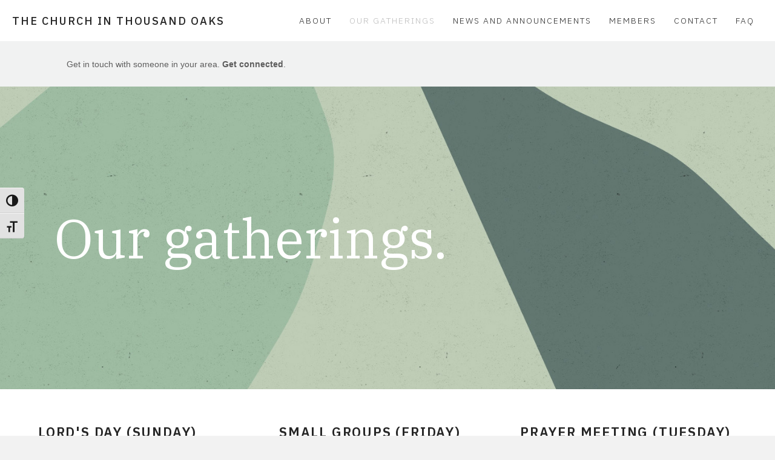

--- FILE ---
content_type: text/html; charset=UTF-8
request_url: https://www.churchinthousandoaks.org/our-gatherings/
body_size: 58450
content:
<!DOCTYPE html>
<html dir="ltr" lang="en-US" prefix="og: https://ogp.me/ns#">
<head>
<meta charset="UTF-8" />
<meta name='viewport' content='width=device-width, initial-scale=1.0' />
<meta http-equiv='X-UA-Compatible' content='IE=edge' />
<link rel="profile" href="https://gmpg.org/xfn/11" />
<title>Our Gatherings - The Church in Thousand Oaks</title>

		<!-- All in One SEO 4.9.0 - aioseo.com -->
	<meta name="description" content="Our gatherings. Lord&#039;s Day (Sunday) Morning English and Chinese: 10:00 AM - 10:45 AM Lord&#039;s Table (Holy Communion) 10:45 AM - 12:00 PM Prophesying (Bible Study Open Sharing) *Children and young people services will be provided. *There will be love feast/lunch on the first Lord&#039;s Day of the month. Join Zoom Click Here Small groups" />
	<meta name="robots" content="max-image-preview:large" />
	<link rel="canonical" href="https://www.churchinthousandoaks.org/our-gatherings/" />
	<meta name="generator" content="All in One SEO (AIOSEO) 4.9.0" />
		<meta property="og:locale" content="en_US" />
		<meta property="og:site_name" content="The Church in Thousand Oaks -" />
		<meta property="og:type" content="article" />
		<meta property="og:title" content="Our Gatherings - The Church in Thousand Oaks" />
		<meta property="og:description" content="Our gatherings. Lord&#039;s Day (Sunday) Morning English and Chinese: 10:00 AM - 10:45 AM Lord&#039;s Table (Holy Communion) 10:45 AM - 12:00 PM Prophesying (Bible Study Open Sharing) *Children and young people services will be provided. *There will be love feast/lunch on the first Lord&#039;s Day of the month. Join Zoom Click Here Small groups" />
		<meta property="og:url" content="https://www.churchinthousandoaks.org/our-gatherings/" />
		<meta property="article:published_time" content="2020-05-11T07:33:31+00:00" />
		<meta property="article:modified_time" content="2025-06-27T17:17:32+00:00" />
		<meta name="twitter:card" content="summary_large_image" />
		<meta name="twitter:title" content="Our Gatherings - The Church in Thousand Oaks" />
		<meta name="twitter:description" content="Our gatherings. Lord&#039;s Day (Sunday) Morning English and Chinese: 10:00 AM - 10:45 AM Lord&#039;s Table (Holy Communion) 10:45 AM - 12:00 PM Prophesying (Bible Study Open Sharing) *Children and young people services will be provided. *There will be love feast/lunch on the first Lord&#039;s Day of the month. Join Zoom Click Here Small groups" />
		<script type="application/ld+json" class="aioseo-schema">
			{"@context":"https:\/\/schema.org","@graph":[{"@type":"BreadcrumbList","@id":"https:\/\/www.churchinthousandoaks.org\/our-gatherings\/#breadcrumblist","itemListElement":[{"@type":"ListItem","@id":"https:\/\/www.churchinthousandoaks.org#listItem","position":1,"name":"Home","item":"https:\/\/www.churchinthousandoaks.org","nextItem":{"@type":"ListItem","@id":"https:\/\/www.churchinthousandoaks.org\/our-gatherings\/#listItem","name":"Our Gatherings"}},{"@type":"ListItem","@id":"https:\/\/www.churchinthousandoaks.org\/our-gatherings\/#listItem","position":2,"name":"Our Gatherings","previousItem":{"@type":"ListItem","@id":"https:\/\/www.churchinthousandoaks.org#listItem","name":"Home"}}]},{"@type":"Organization","@id":"https:\/\/www.churchinthousandoaks.org\/#organization","name":"The Church in Thousand Oaks","url":"https:\/\/www.churchinthousandoaks.org\/"},{"@type":"WebPage","@id":"https:\/\/www.churchinthousandoaks.org\/our-gatherings\/#webpage","url":"https:\/\/www.churchinthousandoaks.org\/our-gatherings\/","name":"Our Gatherings - The Church in Thousand Oaks","description":"Our gatherings. Lord's Day (Sunday) Morning English and Chinese: 10:00 AM - 10:45 AM Lord's Table (Holy Communion) 10:45 AM - 12:00 PM Prophesying (Bible Study Open Sharing) *Children and young people services will be provided. *There will be love feast\/lunch on the first Lord's Day of the month. Join Zoom Click Here Small groups","inLanguage":"en-US","isPartOf":{"@id":"https:\/\/www.churchinthousandoaks.org\/#website"},"breadcrumb":{"@id":"https:\/\/www.churchinthousandoaks.org\/our-gatherings\/#breadcrumblist"},"datePublished":"2020-05-11T07:33:31+00:00","dateModified":"2025-06-27T17:17:32+00:00"},{"@type":"WebSite","@id":"https:\/\/www.churchinthousandoaks.org\/#website","url":"https:\/\/www.churchinthousandoaks.org\/","name":"The Church in Thousand Oaks","inLanguage":"en-US","publisher":{"@id":"https:\/\/www.churchinthousandoaks.org\/#organization"}}]}
		</script>
		<!-- All in One SEO -->

<link rel='dns-prefetch' href='//fonts.googleapis.com' />
<link href='https://fonts.gstatic.com' crossorigin rel='preconnect' />
<link rel="alternate" type="application/rss+xml" title="The Church in Thousand Oaks &raquo; Feed" href="https://www.churchinthousandoaks.org/feed/" />
<link rel="alternate" title="oEmbed (JSON)" type="application/json+oembed" href="https://www.churchinthousandoaks.org/wp-json/oembed/1.0/embed?url=https%3A%2F%2Fwww.churchinthousandoaks.org%2Four-gatherings%2F" />
<link rel="alternate" title="oEmbed (XML)" type="text/xml+oembed" href="https://www.churchinthousandoaks.org/wp-json/oembed/1.0/embed?url=https%3A%2F%2Fwww.churchinthousandoaks.org%2Four-gatherings%2F&#038;format=xml" />
<link rel="preload" href="https://www.churchinthousandoaks.org/wp-content/plugins/bb-plugin/fonts/fontawesome/5.15.4/webfonts/fa-solid-900.woff2" as="font" type="font/woff2" crossorigin="anonymous">
<link rel="preload" href="https://www.churchinthousandoaks.org/wp-content/plugins/bb-plugin/fonts/fontawesome/5.15.4/webfonts/fa-regular-400.woff2" as="font" type="font/woff2" crossorigin="anonymous">
		<!-- This site uses the Google Analytics by MonsterInsights plugin v9.10.1 - Using Analytics tracking - https://www.monsterinsights.com/ -->
							<script src="//www.googletagmanager.com/gtag/js?id=G-BSSC0PHJ2K"  data-cfasync="false" data-wpfc-render="false" async></script>
			<script data-cfasync="false" data-wpfc-render="false">
				var mi_version = '9.10.1';
				var mi_track_user = true;
				var mi_no_track_reason = '';
								var MonsterInsightsDefaultLocations = {"page_location":"https:\/\/www.churchinthousandoaks.org\/our-gatherings\/"};
								if ( typeof MonsterInsightsPrivacyGuardFilter === 'function' ) {
					var MonsterInsightsLocations = (typeof MonsterInsightsExcludeQuery === 'object') ? MonsterInsightsPrivacyGuardFilter( MonsterInsightsExcludeQuery ) : MonsterInsightsPrivacyGuardFilter( MonsterInsightsDefaultLocations );
				} else {
					var MonsterInsightsLocations = (typeof MonsterInsightsExcludeQuery === 'object') ? MonsterInsightsExcludeQuery : MonsterInsightsDefaultLocations;
				}

								var disableStrs = [
										'ga-disable-G-BSSC0PHJ2K',
									];

				/* Function to detect opted out users */
				function __gtagTrackerIsOptedOut() {
					for (var index = 0; index < disableStrs.length; index++) {
						if (document.cookie.indexOf(disableStrs[index] + '=true') > -1) {
							return true;
						}
					}

					return false;
				}

				/* Disable tracking if the opt-out cookie exists. */
				if (__gtagTrackerIsOptedOut()) {
					for (var index = 0; index < disableStrs.length; index++) {
						window[disableStrs[index]] = true;
					}
				}

				/* Opt-out function */
				function __gtagTrackerOptout() {
					for (var index = 0; index < disableStrs.length; index++) {
						document.cookie = disableStrs[index] + '=true; expires=Thu, 31 Dec 2099 23:59:59 UTC; path=/';
						window[disableStrs[index]] = true;
					}
				}

				if ('undefined' === typeof gaOptout) {
					function gaOptout() {
						__gtagTrackerOptout();
					}
				}
								window.dataLayer = window.dataLayer || [];

				window.MonsterInsightsDualTracker = {
					helpers: {},
					trackers: {},
				};
				if (mi_track_user) {
					function __gtagDataLayer() {
						dataLayer.push(arguments);
					}

					function __gtagTracker(type, name, parameters) {
						if (!parameters) {
							parameters = {};
						}

						if (parameters.send_to) {
							__gtagDataLayer.apply(null, arguments);
							return;
						}

						if (type === 'event') {
														parameters.send_to = monsterinsights_frontend.v4_id;
							var hookName = name;
							if (typeof parameters['event_category'] !== 'undefined') {
								hookName = parameters['event_category'] + ':' + name;
							}

							if (typeof MonsterInsightsDualTracker.trackers[hookName] !== 'undefined') {
								MonsterInsightsDualTracker.trackers[hookName](parameters);
							} else {
								__gtagDataLayer('event', name, parameters);
							}
							
						} else {
							__gtagDataLayer.apply(null, arguments);
						}
					}

					__gtagTracker('js', new Date());
					__gtagTracker('set', {
						'developer_id.dZGIzZG': true,
											});
					if ( MonsterInsightsLocations.page_location ) {
						__gtagTracker('set', MonsterInsightsLocations);
					}
										__gtagTracker('config', 'G-BSSC0PHJ2K', {"forceSSL":"true","link_attribution":"true"} );
										window.gtag = __gtagTracker;										(function () {
						/* https://developers.google.com/analytics/devguides/collection/analyticsjs/ */
						/* ga and __gaTracker compatibility shim. */
						var noopfn = function () {
							return null;
						};
						var newtracker = function () {
							return new Tracker();
						};
						var Tracker = function () {
							return null;
						};
						var p = Tracker.prototype;
						p.get = noopfn;
						p.set = noopfn;
						p.send = function () {
							var args = Array.prototype.slice.call(arguments);
							args.unshift('send');
							__gaTracker.apply(null, args);
						};
						var __gaTracker = function () {
							var len = arguments.length;
							if (len === 0) {
								return;
							}
							var f = arguments[len - 1];
							if (typeof f !== 'object' || f === null || typeof f.hitCallback !== 'function') {
								if ('send' === arguments[0]) {
									var hitConverted, hitObject = false, action;
									if ('event' === arguments[1]) {
										if ('undefined' !== typeof arguments[3]) {
											hitObject = {
												'eventAction': arguments[3],
												'eventCategory': arguments[2],
												'eventLabel': arguments[4],
												'value': arguments[5] ? arguments[5] : 1,
											}
										}
									}
									if ('pageview' === arguments[1]) {
										if ('undefined' !== typeof arguments[2]) {
											hitObject = {
												'eventAction': 'page_view',
												'page_path': arguments[2],
											}
										}
									}
									if (typeof arguments[2] === 'object') {
										hitObject = arguments[2];
									}
									if (typeof arguments[5] === 'object') {
										Object.assign(hitObject, arguments[5]);
									}
									if ('undefined' !== typeof arguments[1].hitType) {
										hitObject = arguments[1];
										if ('pageview' === hitObject.hitType) {
											hitObject.eventAction = 'page_view';
										}
									}
									if (hitObject) {
										action = 'timing' === arguments[1].hitType ? 'timing_complete' : hitObject.eventAction;
										hitConverted = mapArgs(hitObject);
										__gtagTracker('event', action, hitConverted);
									}
								}
								return;
							}

							function mapArgs(args) {
								var arg, hit = {};
								var gaMap = {
									'eventCategory': 'event_category',
									'eventAction': 'event_action',
									'eventLabel': 'event_label',
									'eventValue': 'event_value',
									'nonInteraction': 'non_interaction',
									'timingCategory': 'event_category',
									'timingVar': 'name',
									'timingValue': 'value',
									'timingLabel': 'event_label',
									'page': 'page_path',
									'location': 'page_location',
									'title': 'page_title',
									'referrer' : 'page_referrer',
								};
								for (arg in args) {
																		if (!(!args.hasOwnProperty(arg) || !gaMap.hasOwnProperty(arg))) {
										hit[gaMap[arg]] = args[arg];
									} else {
										hit[arg] = args[arg];
									}
								}
								return hit;
							}

							try {
								f.hitCallback();
							} catch (ex) {
							}
						};
						__gaTracker.create = newtracker;
						__gaTracker.getByName = newtracker;
						__gaTracker.getAll = function () {
							return [];
						};
						__gaTracker.remove = noopfn;
						__gaTracker.loaded = true;
						window['__gaTracker'] = __gaTracker;
					})();
									} else {
										console.log("");
					(function () {
						function __gtagTracker() {
							return null;
						}

						window['__gtagTracker'] = __gtagTracker;
						window['gtag'] = __gtagTracker;
					})();
									}
			</script>
							<!-- / Google Analytics by MonsterInsights -->
		<style id='wp-img-auto-sizes-contain-inline-css'>
img:is([sizes=auto i],[sizes^="auto," i]){contain-intrinsic-size:3000px 1500px}
/*# sourceURL=wp-img-auto-sizes-contain-inline-css */
</style>
<style id='wp-emoji-styles-inline-css'>

	img.wp-smiley, img.emoji {
		display: inline !important;
		border: none !important;
		box-shadow: none !important;
		height: 1em !important;
		width: 1em !important;
		margin: 0 0.07em !important;
		vertical-align: -0.1em !important;
		background: none !important;
		padding: 0 !important;
	}
/*# sourceURL=wp-emoji-styles-inline-css */
</style>
<style id='wp-block-library-inline-css'>
:root{--wp-block-synced-color:#7a00df;--wp-block-synced-color--rgb:122,0,223;--wp-bound-block-color:var(--wp-block-synced-color);--wp-editor-canvas-background:#ddd;--wp-admin-theme-color:#007cba;--wp-admin-theme-color--rgb:0,124,186;--wp-admin-theme-color-darker-10:#006ba1;--wp-admin-theme-color-darker-10--rgb:0,107,160.5;--wp-admin-theme-color-darker-20:#005a87;--wp-admin-theme-color-darker-20--rgb:0,90,135;--wp-admin-border-width-focus:2px}@media (min-resolution:192dpi){:root{--wp-admin-border-width-focus:1.5px}}.wp-element-button{cursor:pointer}:root .has-very-light-gray-background-color{background-color:#eee}:root .has-very-dark-gray-background-color{background-color:#313131}:root .has-very-light-gray-color{color:#eee}:root .has-very-dark-gray-color{color:#313131}:root .has-vivid-green-cyan-to-vivid-cyan-blue-gradient-background{background:linear-gradient(135deg,#00d084,#0693e3)}:root .has-purple-crush-gradient-background{background:linear-gradient(135deg,#34e2e4,#4721fb 50%,#ab1dfe)}:root .has-hazy-dawn-gradient-background{background:linear-gradient(135deg,#faaca8,#dad0ec)}:root .has-subdued-olive-gradient-background{background:linear-gradient(135deg,#fafae1,#67a671)}:root .has-atomic-cream-gradient-background{background:linear-gradient(135deg,#fdd79a,#004a59)}:root .has-nightshade-gradient-background{background:linear-gradient(135deg,#330968,#31cdcf)}:root .has-midnight-gradient-background{background:linear-gradient(135deg,#020381,#2874fc)}:root{--wp--preset--font-size--normal:16px;--wp--preset--font-size--huge:42px}.has-regular-font-size{font-size:1em}.has-larger-font-size{font-size:2.625em}.has-normal-font-size{font-size:var(--wp--preset--font-size--normal)}.has-huge-font-size{font-size:var(--wp--preset--font-size--huge)}.has-text-align-center{text-align:center}.has-text-align-left{text-align:left}.has-text-align-right{text-align:right}.has-fit-text{white-space:nowrap!important}#end-resizable-editor-section{display:none}.aligncenter{clear:both}.items-justified-left{justify-content:flex-start}.items-justified-center{justify-content:center}.items-justified-right{justify-content:flex-end}.items-justified-space-between{justify-content:space-between}.screen-reader-text{border:0;clip-path:inset(50%);height:1px;margin:-1px;overflow:hidden;padding:0;position:absolute;width:1px;word-wrap:normal!important}.screen-reader-text:focus{background-color:#ddd;clip-path:none;color:#444;display:block;font-size:1em;height:auto;left:5px;line-height:normal;padding:15px 23px 14px;text-decoration:none;top:5px;width:auto;z-index:100000}html :where(.has-border-color){border-style:solid}html :where([style*=border-top-color]){border-top-style:solid}html :where([style*=border-right-color]){border-right-style:solid}html :where([style*=border-bottom-color]){border-bottom-style:solid}html :where([style*=border-left-color]){border-left-style:solid}html :where([style*=border-width]){border-style:solid}html :where([style*=border-top-width]){border-top-style:solid}html :where([style*=border-right-width]){border-right-style:solid}html :where([style*=border-bottom-width]){border-bottom-style:solid}html :where([style*=border-left-width]){border-left-style:solid}html :where(img[class*=wp-image-]){height:auto;max-width:100%}:where(figure){margin:0 0 1em}html :where(.is-position-sticky){--wp-admin--admin-bar--position-offset:var(--wp-admin--admin-bar--height,0px)}@media screen and (max-width:600px){html :where(.is-position-sticky){--wp-admin--admin-bar--position-offset:0px}}

/*# sourceURL=wp-block-library-inline-css */
</style><style id='global-styles-inline-css'>
:root{--wp--preset--aspect-ratio--square: 1;--wp--preset--aspect-ratio--4-3: 4/3;--wp--preset--aspect-ratio--3-4: 3/4;--wp--preset--aspect-ratio--3-2: 3/2;--wp--preset--aspect-ratio--2-3: 2/3;--wp--preset--aspect-ratio--16-9: 16/9;--wp--preset--aspect-ratio--9-16: 9/16;--wp--preset--color--black: #000000;--wp--preset--color--cyan-bluish-gray: #abb8c3;--wp--preset--color--white: #ffffff;--wp--preset--color--pale-pink: #f78da7;--wp--preset--color--vivid-red: #cf2e2e;--wp--preset--color--luminous-vivid-orange: #ff6900;--wp--preset--color--luminous-vivid-amber: #fcb900;--wp--preset--color--light-green-cyan: #7bdcb5;--wp--preset--color--vivid-green-cyan: #00d084;--wp--preset--color--pale-cyan-blue: #8ed1fc;--wp--preset--color--vivid-cyan-blue: #0693e3;--wp--preset--color--vivid-purple: #9b51e0;--wp--preset--color--fl-heading-text: #333333;--wp--preset--color--fl-body-bg: #f2f2f2;--wp--preset--color--fl-body-text: #757575;--wp--preset--color--fl-accent: #2b7bb9;--wp--preset--color--fl-accent-hover: #2b7bb9;--wp--preset--color--fl-topbar-bg: #ffffff;--wp--preset--color--fl-topbar-text: #757575;--wp--preset--color--fl-topbar-link: #2b7bb9;--wp--preset--color--fl-topbar-hover: #2b7bb9;--wp--preset--color--fl-header-bg: #ffffff;--wp--preset--color--fl-header-text: #757575;--wp--preset--color--fl-header-link: #757575;--wp--preset--color--fl-header-hover: #2b7bb9;--wp--preset--color--fl-nav-bg: #ffffff;--wp--preset--color--fl-nav-link: #757575;--wp--preset--color--fl-nav-hover: #2b7bb9;--wp--preset--color--fl-content-bg: #ffffff;--wp--preset--color--fl-footer-widgets-bg: #ffffff;--wp--preset--color--fl-footer-widgets-text: #757575;--wp--preset--color--fl-footer-widgets-link: #2b7bb9;--wp--preset--color--fl-footer-widgets-hover: #2b7bb9;--wp--preset--color--fl-footer-bg: #ffffff;--wp--preset--color--fl-footer-text: #757575;--wp--preset--color--fl-footer-link: #2b7bb9;--wp--preset--color--fl-footer-hover: #2b7bb9;--wp--preset--gradient--vivid-cyan-blue-to-vivid-purple: linear-gradient(135deg,rgb(6,147,227) 0%,rgb(155,81,224) 100%);--wp--preset--gradient--light-green-cyan-to-vivid-green-cyan: linear-gradient(135deg,rgb(122,220,180) 0%,rgb(0,208,130) 100%);--wp--preset--gradient--luminous-vivid-amber-to-luminous-vivid-orange: linear-gradient(135deg,rgb(252,185,0) 0%,rgb(255,105,0) 100%);--wp--preset--gradient--luminous-vivid-orange-to-vivid-red: linear-gradient(135deg,rgb(255,105,0) 0%,rgb(207,46,46) 100%);--wp--preset--gradient--very-light-gray-to-cyan-bluish-gray: linear-gradient(135deg,rgb(238,238,238) 0%,rgb(169,184,195) 100%);--wp--preset--gradient--cool-to-warm-spectrum: linear-gradient(135deg,rgb(74,234,220) 0%,rgb(151,120,209) 20%,rgb(207,42,186) 40%,rgb(238,44,130) 60%,rgb(251,105,98) 80%,rgb(254,248,76) 100%);--wp--preset--gradient--blush-light-purple: linear-gradient(135deg,rgb(255,206,236) 0%,rgb(152,150,240) 100%);--wp--preset--gradient--blush-bordeaux: linear-gradient(135deg,rgb(254,205,165) 0%,rgb(254,45,45) 50%,rgb(107,0,62) 100%);--wp--preset--gradient--luminous-dusk: linear-gradient(135deg,rgb(255,203,112) 0%,rgb(199,81,192) 50%,rgb(65,88,208) 100%);--wp--preset--gradient--pale-ocean: linear-gradient(135deg,rgb(255,245,203) 0%,rgb(182,227,212) 50%,rgb(51,167,181) 100%);--wp--preset--gradient--electric-grass: linear-gradient(135deg,rgb(202,248,128) 0%,rgb(113,206,126) 100%);--wp--preset--gradient--midnight: linear-gradient(135deg,rgb(2,3,129) 0%,rgb(40,116,252) 100%);--wp--preset--font-size--small: 13px;--wp--preset--font-size--medium: 20px;--wp--preset--font-size--large: 36px;--wp--preset--font-size--x-large: 42px;--wp--preset--spacing--20: 0.44rem;--wp--preset--spacing--30: 0.67rem;--wp--preset--spacing--40: 1rem;--wp--preset--spacing--50: 1.5rem;--wp--preset--spacing--60: 2.25rem;--wp--preset--spacing--70: 3.38rem;--wp--preset--spacing--80: 5.06rem;--wp--preset--shadow--natural: 6px 6px 9px rgba(0, 0, 0, 0.2);--wp--preset--shadow--deep: 12px 12px 50px rgba(0, 0, 0, 0.4);--wp--preset--shadow--sharp: 6px 6px 0px rgba(0, 0, 0, 0.2);--wp--preset--shadow--outlined: 6px 6px 0px -3px rgb(255, 255, 255), 6px 6px rgb(0, 0, 0);--wp--preset--shadow--crisp: 6px 6px 0px rgb(0, 0, 0);}:where(.is-layout-flex){gap: 0.5em;}:where(.is-layout-grid){gap: 0.5em;}body .is-layout-flex{display: flex;}.is-layout-flex{flex-wrap: wrap;align-items: center;}.is-layout-flex > :is(*, div){margin: 0;}body .is-layout-grid{display: grid;}.is-layout-grid > :is(*, div){margin: 0;}:where(.wp-block-columns.is-layout-flex){gap: 2em;}:where(.wp-block-columns.is-layout-grid){gap: 2em;}:where(.wp-block-post-template.is-layout-flex){gap: 1.25em;}:where(.wp-block-post-template.is-layout-grid){gap: 1.25em;}.has-black-color{color: var(--wp--preset--color--black) !important;}.has-cyan-bluish-gray-color{color: var(--wp--preset--color--cyan-bluish-gray) !important;}.has-white-color{color: var(--wp--preset--color--white) !important;}.has-pale-pink-color{color: var(--wp--preset--color--pale-pink) !important;}.has-vivid-red-color{color: var(--wp--preset--color--vivid-red) !important;}.has-luminous-vivid-orange-color{color: var(--wp--preset--color--luminous-vivid-orange) !important;}.has-luminous-vivid-amber-color{color: var(--wp--preset--color--luminous-vivid-amber) !important;}.has-light-green-cyan-color{color: var(--wp--preset--color--light-green-cyan) !important;}.has-vivid-green-cyan-color{color: var(--wp--preset--color--vivid-green-cyan) !important;}.has-pale-cyan-blue-color{color: var(--wp--preset--color--pale-cyan-blue) !important;}.has-vivid-cyan-blue-color{color: var(--wp--preset--color--vivid-cyan-blue) !important;}.has-vivid-purple-color{color: var(--wp--preset--color--vivid-purple) !important;}.has-black-background-color{background-color: var(--wp--preset--color--black) !important;}.has-cyan-bluish-gray-background-color{background-color: var(--wp--preset--color--cyan-bluish-gray) !important;}.has-white-background-color{background-color: var(--wp--preset--color--white) !important;}.has-pale-pink-background-color{background-color: var(--wp--preset--color--pale-pink) !important;}.has-vivid-red-background-color{background-color: var(--wp--preset--color--vivid-red) !important;}.has-luminous-vivid-orange-background-color{background-color: var(--wp--preset--color--luminous-vivid-orange) !important;}.has-luminous-vivid-amber-background-color{background-color: var(--wp--preset--color--luminous-vivid-amber) !important;}.has-light-green-cyan-background-color{background-color: var(--wp--preset--color--light-green-cyan) !important;}.has-vivid-green-cyan-background-color{background-color: var(--wp--preset--color--vivid-green-cyan) !important;}.has-pale-cyan-blue-background-color{background-color: var(--wp--preset--color--pale-cyan-blue) !important;}.has-vivid-cyan-blue-background-color{background-color: var(--wp--preset--color--vivid-cyan-blue) !important;}.has-vivid-purple-background-color{background-color: var(--wp--preset--color--vivid-purple) !important;}.has-black-border-color{border-color: var(--wp--preset--color--black) !important;}.has-cyan-bluish-gray-border-color{border-color: var(--wp--preset--color--cyan-bluish-gray) !important;}.has-white-border-color{border-color: var(--wp--preset--color--white) !important;}.has-pale-pink-border-color{border-color: var(--wp--preset--color--pale-pink) !important;}.has-vivid-red-border-color{border-color: var(--wp--preset--color--vivid-red) !important;}.has-luminous-vivid-orange-border-color{border-color: var(--wp--preset--color--luminous-vivid-orange) !important;}.has-luminous-vivid-amber-border-color{border-color: var(--wp--preset--color--luminous-vivid-amber) !important;}.has-light-green-cyan-border-color{border-color: var(--wp--preset--color--light-green-cyan) !important;}.has-vivid-green-cyan-border-color{border-color: var(--wp--preset--color--vivid-green-cyan) !important;}.has-pale-cyan-blue-border-color{border-color: var(--wp--preset--color--pale-cyan-blue) !important;}.has-vivid-cyan-blue-border-color{border-color: var(--wp--preset--color--vivid-cyan-blue) !important;}.has-vivid-purple-border-color{border-color: var(--wp--preset--color--vivid-purple) !important;}.has-vivid-cyan-blue-to-vivid-purple-gradient-background{background: var(--wp--preset--gradient--vivid-cyan-blue-to-vivid-purple) !important;}.has-light-green-cyan-to-vivid-green-cyan-gradient-background{background: var(--wp--preset--gradient--light-green-cyan-to-vivid-green-cyan) !important;}.has-luminous-vivid-amber-to-luminous-vivid-orange-gradient-background{background: var(--wp--preset--gradient--luminous-vivid-amber-to-luminous-vivid-orange) !important;}.has-luminous-vivid-orange-to-vivid-red-gradient-background{background: var(--wp--preset--gradient--luminous-vivid-orange-to-vivid-red) !important;}.has-very-light-gray-to-cyan-bluish-gray-gradient-background{background: var(--wp--preset--gradient--very-light-gray-to-cyan-bluish-gray) !important;}.has-cool-to-warm-spectrum-gradient-background{background: var(--wp--preset--gradient--cool-to-warm-spectrum) !important;}.has-blush-light-purple-gradient-background{background: var(--wp--preset--gradient--blush-light-purple) !important;}.has-blush-bordeaux-gradient-background{background: var(--wp--preset--gradient--blush-bordeaux) !important;}.has-luminous-dusk-gradient-background{background: var(--wp--preset--gradient--luminous-dusk) !important;}.has-pale-ocean-gradient-background{background: var(--wp--preset--gradient--pale-ocean) !important;}.has-electric-grass-gradient-background{background: var(--wp--preset--gradient--electric-grass) !important;}.has-midnight-gradient-background{background: var(--wp--preset--gradient--midnight) !important;}.has-small-font-size{font-size: var(--wp--preset--font-size--small) !important;}.has-medium-font-size{font-size: var(--wp--preset--font-size--medium) !important;}.has-large-font-size{font-size: var(--wp--preset--font-size--large) !important;}.has-x-large-font-size{font-size: var(--wp--preset--font-size--x-large) !important;}
/*# sourceURL=global-styles-inline-css */
</style>

<style id='classic-theme-styles-inline-css'>
/*! This file is auto-generated */
.wp-block-button__link{color:#fff;background-color:#32373c;border-radius:9999px;box-shadow:none;text-decoration:none;padding:calc(.667em + 2px) calc(1.333em + 2px);font-size:1.125em}.wp-block-file__button{background:#32373c;color:#fff;text-decoration:none}
/*# sourceURL=/wp-includes/css/classic-themes.min.css */
</style>
<link rel='stylesheet' id='fl-builder-layout-79-css' href='https://www.churchinthousandoaks.org/wp-content/uploads/bb-plugin/cache/79-layout.css?ver=e02b62205a9828f29d67dacf0a6e4e95' media='all' />
<link rel='stylesheet' id='ui-font-css' href='https://www.churchinthousandoaks.org/wp-content/plugins/wp-accessibility/toolbar/fonts/css/a11y-toolbar.css?ver=2.2.6' media='all' />
<link rel='stylesheet' id='wpa-toolbar-css' href='https://www.churchinthousandoaks.org/wp-content/plugins/wp-accessibility/toolbar/css/a11y.css?ver=2.2.6' media='all' />
<link rel='stylesheet' id='ui-fontsize.css-css' href='https://www.churchinthousandoaks.org/wp-content/plugins/wp-accessibility/toolbar/css/a11y-fontsize.css?ver=2.2.6' media='all' />
<style id='ui-fontsize.css-inline-css'>
html { --wpa-font-size: clamp( 24px, 1.5rem, 36px ); --wpa-h1-size : clamp( 48px, 3rem, 72px ); --wpa-h2-size : clamp( 40px, 2.5rem, 60px ); --wpa-h3-size : clamp( 32px, 2rem, 48px ); --wpa-h4-size : clamp( 28px, 1.75rem, 42px ); --wpa-sub-list-size: 1.1em; --wpa-sub-sub-list-size: 1em; } 
/*# sourceURL=ui-fontsize.css-inline-css */
</style>
<link rel='stylesheet' id='wpa-style-css' href='https://www.churchinthousandoaks.org/wp-content/plugins/wp-accessibility/css/wpa-style.css?ver=2.2.6' media='all' />
<style id='wpa-style-inline-css'>
:root { --admin-bar-top : 7px; }
/*# sourceURL=wpa-style-inline-css */
</style>
<link rel='stylesheet' id='font-awesome-5-css' href='https://www.churchinthousandoaks.org/wp-content/plugins/bb-plugin/fonts/fontawesome/5.15.4/css/all.min.css?ver=2.9.4.1' media='all' />
<link rel='stylesheet' id='fl-builder-layout-bundle-f8d490fb2e4d63c449b844185c7e688b-css' href='https://www.churchinthousandoaks.org/wp-content/uploads/bb-plugin/cache/f8d490fb2e4d63c449b844185c7e688b-layout-bundle.css?ver=2.9.4.1-1.5.2.1-20251125200437' media='all' />
<link rel='stylesheet' id='jquery-magnificpopup-css' href='https://www.churchinthousandoaks.org/wp-content/plugins/bb-plugin/css/jquery.magnificpopup.min.css?ver=2.9.4.1' media='all' />
<link rel='stylesheet' id='base-css' href='https://www.churchinthousandoaks.org/wp-content/themes/bb-theme/css/base.min.css?ver=1.7.19' media='all' />
<link rel='stylesheet' id='fl-automator-skin-css' href='https://www.churchinthousandoaks.org/wp-content/uploads/bb-theme/skin-69267ce15c4eb.css?ver=1.7.19' media='all' />
<link rel='stylesheet' id='fl-child-theme-css' href='https://www.churchinthousandoaks.org/wp-content/themes/bb-theme-child/style.css?ver=6.9' media='all' />
<link rel='stylesheet' id='fl-builder-google-fonts-2fb21d6d76ca01ea6c551fcaaa644cb4-css' href='//fonts.googleapis.com/css?family=IBM+Plex+Serif%3A400%7CIBM+Plex+Sans%3A500%2C300%2C600%2C700&#038;ver=6.9' media='all' />
<script src="https://www.churchinthousandoaks.org/wp-content/plugins/google-analytics-for-wordpress/assets/js/frontend-gtag.min.js?ver=9.10.1" id="monsterinsights-frontend-script-js" async data-wp-strategy="async"></script>
<script data-cfasync="false" data-wpfc-render="false" id='monsterinsights-frontend-script-js-extra'>var monsterinsights_frontend = {"js_events_tracking":"true","download_extensions":"doc,pdf,ppt,zip,xls,docx,pptx,xlsx","inbound_paths":"[{\"path\":\"\\\/go\\\/\",\"label\":\"affiliate\"},{\"path\":\"\\\/recommend\\\/\",\"label\":\"affiliate\"}]","home_url":"https:\/\/www.churchinthousandoaks.org","hash_tracking":"false","v4_id":"G-BSSC0PHJ2K"};</script>
<script src="https://www.churchinthousandoaks.org/wp-includes/js/jquery/jquery.min.js?ver=3.7.1" id="jquery-core-js"></script>
<script src="https://www.churchinthousandoaks.org/wp-includes/js/jquery/jquery-migrate.min.js?ver=3.4.1" id="jquery-migrate-js"></script>
<link rel="https://api.w.org/" href="https://www.churchinthousandoaks.org/wp-json/" /><link rel="alternate" title="JSON" type="application/json" href="https://www.churchinthousandoaks.org/wp-json/wp/v2/pages/79" /><link rel="EditURI" type="application/rsd+xml" title="RSD" href="https://www.churchinthousandoaks.org/xmlrpc.php?rsd" />
<meta name="generator" content="WordPress 6.9" />
<link rel='shortlink' href='https://www.churchinthousandoaks.org/?p=79' />
<link rel='stylesheet' id='fl-builder-google-fonts-a39367f27054905f0ac184764c8266b8-css' href='//fonts.googleapis.com/css?family=IBM+Plex+Serif%3A400%7CIBM+Plex+Sans%3A600%2C300%2C700%2C500&#038;ver=6.9' media='all' />
</head>
<body class="wp-singular page-template-default page page-id-79 wp-theme-bb-theme wp-child-theme-bb-theme-child fl-builder fl-builder-2-9-4-1 fl-themer-1-5-2-1-20251125200437 fl-theme-1-7-19 fl-no-js fl-theme-builder-header fl-theme-builder-header-main-header fl-theme-builder-footer fl-theme-builder-footer-main-footer fl-framework-base fl-preset-default fl-full-width fl-search-active" itemscope="itemscope" itemtype="https://schema.org/WebPage">
<a aria-label="Skip to content" class="fl-screen-reader-text" href="#fl-main-content">Skip to content</a><div class="fl-page">
	<header class="fl-builder-content fl-builder-content-388 fl-builder-global-templates-locked" data-post-id="388" data-type="header" data-sticky="1" data-sticky-on="" data-sticky-breakpoint="medium" data-shrink="0" data-overlay="0" data-overlay-bg="transparent" data-shrink-image-height="50px" role="banner" itemscope="itemscope" itemtype="http://schema.org/WPHeader"><div class="fl-row fl-row-full-width fl-row-bg-color fl-node-5ecd63fe706f0 fl-row-default-height fl-row-align-center" data-node="5ecd63fe706f0">
	<div class="fl-row-content-wrap">
								<div class="fl-row-content fl-row-fixed-width fl-node-content">
		
<div class="fl-col-group fl-node-5ecd63fe706f5 fl-col-group-equal-height fl-col-group-align-center fl-col-group-custom-width" data-node="5ecd63fe706f5">
			<div class="fl-col fl-node-5ecd63fe706f6 fl-col-bg-color fl-col-small fl-col-small-custom-width" data-node="5ecd63fe706f6">
	<div class="fl-col-content fl-node-content"><div class="fl-module fl-module-heading fl-node-5ecd63fe706f9" data-node="5ecd63fe706f9">
	<div class="fl-module-content fl-node-content">
		<h1 class="fl-heading">
		<a
		href="https://www.churchinthousandoaks.org"
		title="The Church in Thousand Oaks"
		target="_self"
			>
		<span class="fl-heading-text">The Church in Thousand Oaks</span>
		</a>
	</h1>
	</div>
</div>
</div>
</div>
			<div class="fl-col fl-node-5ecd63fe706f8 fl-col-bg-color fl-col-small-custom-width" data-node="5ecd63fe706f8">
	<div class="fl-col-content fl-node-content"><div class="fl-module fl-module-menu fl-node-5ecd63fe706fa" data-node="5ecd63fe706fa">
	<div class="fl-module-content fl-node-content">
		<div class="fl-menu fl-menu-responsive-toggle-medium-mobile">
	<button class="fl-menu-mobile-toggle hamburger" aria-label="Menu"><span class="fl-menu-icon svg-container"><svg version="1.1" class="hamburger-menu" xmlns="http://www.w3.org/2000/svg" xmlns:xlink="http://www.w3.org/1999/xlink" viewBox="0 0 512 512">
<rect class="fl-hamburger-menu-top" width="512" height="102"/>
<rect class="fl-hamburger-menu-middle" y="205" width="512" height="102"/>
<rect class="fl-hamburger-menu-bottom" y="410" width="512" height="102"/>
</svg>
</span></button>	<div class="fl-clear"></div>
	<nav aria-label="Menu" itemscope="itemscope" itemtype="https://schema.org/SiteNavigationElement"><ul id="menu-main-menu" class="menu fl-menu-horizontal fl-toggle-none"><li id="menu-item-1085" class="menu-item menu-item-type-post_type menu-item-object-page"><a href="https://www.churchinthousandoaks.org/about/">About</a></li><li id="menu-item-1086" class="menu-item menu-item-type-post_type menu-item-object-page current-menu-item page_item page-item-79 current_page_item"><a href="https://www.churchinthousandoaks.org/our-gatherings/">Our Gatherings</a></li><li id="menu-item-1087" class="menu-item menu-item-type-post_type menu-item-object-page"><a href="https://www.churchinthousandoaks.org/announcements/">News and Announcements</a></li><li id="menu-item-1374" class="menu-item menu-item-type-post_type menu-item-object-page"><a href="https://www.churchinthousandoaks.org/archive/">Members</a></li><li id="menu-item-1088" class="menu-item menu-item-type-post_type menu-item-object-page"><a href="https://www.churchinthousandoaks.org/contact/">Contact</a></li><li id="menu-item-1390" class="menu-item menu-item-type-post_type menu-item-object-page"><a href="https://www.churchinthousandoaks.org/frequently-asked-questions/">FAQ</a></li></ul></nav></div>
	</div>
</div>
</div>
</div>
	</div>
		</div>
	</div>
</div>
<div class="fl-row fl-row-full-width fl-row-bg-color fl-node-5ecd63fe706fb fl-row-custom-height fl-row-align-center get_connected" data-node="5ecd63fe706fb">
	<div class="fl-row-content-wrap">
								<div class="fl-row-content fl-row-fixed-width fl-node-content">
		
<div class="fl-col-group fl-node-5ecd63fe706fc fl-col-group-equal-height fl-col-group-align-center" data-node="5ecd63fe706fc">
			<div class="fl-col fl-node-5ecd63fe706fd fl-col-bg-color" data-node="5ecd63fe706fd">
	<div class="fl-col-content fl-node-content"><div class="fl-module fl-module-rich-text fl-node-5ecd871783cd6" data-node="5ecd871783cd6">
	<div class="fl-module-content fl-node-content">
		<div class="fl-rich-text">
	<p>Get in touch with someone in your area. <a href="https://www.churchinthousandoaks.org/contact/"><strong>Get connected</strong></a>.</p>
</div>
	</div>
</div>
</div>
</div>
	</div>
		</div>
	</div>
</div>
</header><div class="uabb-js-breakpoint" style="display: none;"></div>	<div id="fl-main-content" class="fl-page-content" itemprop="mainContentOfPage" role="main">

		
<div class="fl-content-full container">
	<div class="row">
		<div class="fl-content col-md-12">
			<article class="fl-post post-79 page type-page status-publish hentry" id="fl-post-79" itemscope="itemscope" itemtype="https://schema.org/CreativeWork">

			<div class="fl-post-content clearfix" itemprop="text">
		<div class="fl-builder-content fl-builder-content-79 fl-builder-content-primary fl-builder-global-templates-locked" data-post-id="79"><div class="fl-row fl-row-full-width fl-row-bg-photo fl-node-5eb8ffdbe8127 fl-row-custom-height fl-row-align-center" data-node="5eb8ffdbe8127">
	<div class="fl-row-content-wrap">
		<div class="uabb-row-separator uabb-top-row-separator" >
</div>
						<div class="fl-row-content fl-row-fixed-width fl-node-content">
		
<div class="fl-col-group fl-node-5eb8ffdbe8d86" data-node="5eb8ffdbe8d86">
			<div class="fl-col fl-node-5eb8ffdbe8e32 fl-col-bg-color" data-node="5eb8ffdbe8e32">
	<div class="fl-col-content fl-node-content"><div class="fl-module fl-module-heading fl-node-5eb90049d29ca" data-node="5eb90049d29ca">
	<div class="fl-module-content fl-node-content">
		<h1 class="fl-heading">
		<span class="fl-heading-text">Our gatherings.</span>
	</h1>
	</div>
</div>
</div>
</div>
	</div>
		</div>
	</div>
</div>
<div id="impact" class="fl-row fl-row-full-width fl-row-bg-none fl-node-5ecef9605a989 fl-row-custom-height fl-row-align-center" data-node="5ecef9605a989">
	<div class="fl-row-content-wrap">
		<div class="uabb-row-separator uabb-top-row-separator" >
</div>
						<div class="fl-row-content fl-row-fixed-width fl-node-content">
		
<div class="fl-col-group fl-node-5ecfee76b6a25" data-node="5ecfee76b6a25">
			<div class="fl-col fl-node-5ecfee76b6b33 fl-col-bg-color fl-col-small" data-node="5ecfee76b6b33">
	<div class="fl-col-content fl-node-content"><div class="fl-module fl-module-heading fl-node-5ecef9605a981" data-node="5ecef9605a981">
	<div class="fl-module-content fl-node-content">
		<h3 class="fl-heading">
		<span class="fl-heading-text">Lord's Day (Sunday) Morning</span>
	</h3>
	</div>
</div>
<div class="fl-module fl-module-rich-text fl-node-5f72755a49241" data-node="5f72755a49241">
	<div class="fl-module-content fl-node-content">
		<div class="fl-rich-text">
	<p>English and Chinese:<br />
<strong>10:00 AM - 10:45 AM Lord's Table (Holy Communion)</strong></p>
<p><strong>10:45 AM - 12:00 PM Prophesying (Bible Study Open Sharing)</strong></p>
<p>*Children and young people services will be provided.</p>
<p>*There will be love feast/lunch on the first Lord's Day of the month.</p>
</div>
	</div>
</div>
<div class="fl-module fl-module-button fl-node-nvsc5eh71z0m" data-node="nvsc5eh71z0m">
	<div class="fl-module-content fl-node-content">
		<div class="fl-button-wrap fl-button-width-auto fl-button-left">
			<a href="https://us02web.zoom.us/j/86158604969?pwd=L05hUUpHNit3RkE0OEJpQ3FWdXZRZz09" target="_self" class="fl-button">
							<span class="fl-button-text">Join Zoom Click Here</span>
					</a>
</div>
	</div>
</div>
</div>
</div>
			<div class="fl-col fl-node-5ecfee76b6b37 fl-col-bg-color fl-col-small" data-node="5ecfee76b6b37">
	<div class="fl-col-content fl-node-content"><div class="fl-module fl-module-heading fl-node-5f7275076eb92 small-group" data-node="5f7275076eb92">
	<div class="fl-module-content fl-node-content">
		<h3 class="fl-heading">
		<span class="fl-heading-text">Small groups (friday)</span>
	</h3>
	</div>
</div>
<div class="fl-module fl-module-rich-text fl-node-5ecef9605a982 smallgroup-1" data-node="5ecef9605a982">
	<div class="fl-module-content fl-node-content">
		<div class="fl-rich-text">
	<p>Get connected with a home in your area and enjoy fellowship with others in Zoom sessions.</p>
<p>Dist. 1: Thousand Oaks, Camarillo</p>
<p>Dist. 2: Simi Valley, Moorpark, Oxnard</p>
<p>Dist. 3: Chinese speaking</p>
<p>This is only a recommendation. You may join any district.</p>
<p><strong>7:30-8:30 PM</strong></p>
</div>
	</div>
</div>
<div class="fl-module fl-module-button fl-node-1lrfj4x0sy7g" data-node="1lrfj4x0sy7g">
	<div class="fl-module-content fl-node-content">
		<div class="fl-button-wrap fl-button-width-auto fl-button-left">
			<a href="https://us02web.zoom.us/j/2856528541?pwd=NGdIRkpsclhpdExuNmRQTEVQcW5SUT09" target="_self" class="fl-button">
							<span class="fl-button-text">Join Dist. 1 Zoom Click Here</span>
					</a>
</div>
	</div>
</div>
<div class="fl-module fl-module-button fl-node-o2scyvnegt8k" data-node="o2scyvnegt8k">
	<div class="fl-module-content fl-node-content">
		<div class="fl-button-wrap fl-button-width-auto fl-button-left">
			<a href="https://us04web.zoom.us/j/3621343597?pwd=RXBxSVlLQWVxN2Z6MnUvVzloa0wydz09" target="_self" class="fl-button">
							<span class="fl-button-text">Join Dist. 2 Zoom Click Here</span>
					</a>
</div>
	</div>
</div>
<div class="fl-module fl-module-button fl-node-lbr4eg5y2to9" data-node="lbr4eg5y2to9">
	<div class="fl-module-content fl-node-content">
		<div class="fl-button-wrap fl-button-width-auto fl-button-left">
			<a href="https://us02web.zoom.us/j/86158604969?pwd=L05hUUpHNit3RkE0OEJpQ3FWdXZRZz09" target="_self" class="fl-button">
							<span class="fl-button-text">Join Dist. 3 Zoom Click Here</span>
					</a>
</div>
	</div>
</div>
</div>
</div>
			<div class="fl-col fl-node-5ecfee76b6b3a fl-col-bg-color fl-col-small" data-node="5ecfee76b6b3a">
	<div class="fl-col-content fl-node-content"><div class="fl-module fl-module-heading fl-node-5ecef9605a983" data-node="5ecef9605a983">
	<div class="fl-module-content fl-node-content">
		<h3 class="fl-heading">
		<span class="fl-heading-text">prayer meeting (tuesday)</span>
	</h3>
	</div>
</div>
<div class="fl-module fl-module-rich-text fl-node-5ecef9605a984 prayer_meeting" data-node="5ecef9605a984">
	<div class="fl-module-content fl-node-content">
		<div class="fl-rich-text">
	<div class="vc_column-inner">
<div class="wpb_wrapper">
<div id="la_heading_5eaba1fbc6359" class="la-headings text-left Threecolumncontent Justified">
<p>Gather with others to petition and pray for the Lord's interest to be carried out on the earth.</p>
<p><strong>7:30-8:30 PM (English speaking)</strong></p>
<p><strong>7:00-8:00 PM (Chinese speaking)</strong></p>
</div>
</div>
</div>
</div>
	</div>
</div>
<div class="fl-module fl-module-button fl-node-asj95rd2xytp" data-node="asj95rd2xytp">
	<div class="fl-module-content fl-node-content">
		<div class="fl-button-wrap fl-button-width-auto fl-button-left">
			<a href="https://us04web.zoom.us/j/3621343597?pwd=RXBxSVlLQWVxN2Z6MnUvVzloa0wydz09" target="_self" class="fl-button">
							<span class="fl-button-text">Join English Zoom Click Here</span>
					</a>
</div>
	</div>
</div>
<div class="fl-module fl-module-button fl-node-my8o7l3t0hjf" data-node="my8o7l3t0hjf">
	<div class="fl-module-content fl-node-content">
		<div class="fl-button-wrap fl-button-width-auto fl-button-left">
			<a href="https://us02web.zoom.us/j/86158604969?pwd=L05hUUpHNit3RkE0OEJpQ3FWdXZRZz09" target="_self" class="fl-button">
							<span class="fl-button-text">Join Chinese Zoom Click Here</span>
					</a>
</div>
	</div>
</div>
</div>
</div>
	</div>
		</div>
	</div>
</div>
<div class="fl-row fl-row-full-width fl-row-bg-color fl-node-5eb906cc7d3ba fl-row-custom-height fl-row-align-center" data-node="5eb906cc7d3ba">
	<div class="fl-row-content-wrap">
		<div class="uabb-row-separator uabb-top-row-separator" >
</div>
						<div class="fl-row-content fl-row-fixed-width fl-node-content">
		
<div class="fl-col-group fl-node-5eb906fab5cf7" data-node="5eb906fab5cf7">
			<div class="fl-col fl-node-5eb906fab5dcf fl-col-bg-color fl-col-small" data-node="5eb906fab5dcf">
	<div class="fl-col-content fl-node-content"><div class="fl-module fl-module-heading fl-node-5eb9071f328b1" data-node="5eb9071f328b1">
	<div class="fl-module-content fl-node-content">
		<h2 class="fl-heading">
		<span class="fl-heading-text">Small Group Meetings</span>
	</h2>
	</div>
</div>
<div class="fl-module fl-module-rich-text fl-node-5eb907067b2ab" data-node="5eb907067b2ab">
	<div class="fl-module-content fl-node-content">
		<div class="fl-rich-text">
	<p>On various nights of the week, we come together in Zoom sessions (Acts 2:46) to read the Bible and fellowship. Our small group meetings are at the heart of our church life and community, characterized by a vital spiritual pursuit, an intimate loving atmosphere, and a committed goal of spiritual fruit-bearing (John 15:12-17).</p>
</div>
	</div>
</div>
</div>
</div>
			<div class="fl-col fl-node-5ecee6c31f728 fl-col-bg-color fl-col-small" data-node="5ecee6c31f728">
	<div class="fl-col-content fl-node-content"><div class="fl-module fl-module-uabb-photo fl-node-5f84657fb8296" data-node="5f84657fb8296">
	<div class="fl-module-content fl-node-content">
		<div class="uabb-module-content uabb-photo
uabb-photo-align-right uabb-photo-mob-align-center" itemscope itemtype="https://schema.org/ImageObject">
	<div class="uabb-photo-content ">

				<img decoding="async" class="uabb-photo-img" src="https://www.churchinthousandoaks.org/wp-content/uploads/2023/07/5.jpg" alt="" title="" itemprop="image"  />

					</div>
	</div>
	</div>
</div>
</div>
</div>
	</div>
		</div>
	</div>
</div>
<div class="fl-row fl-row-full-width fl-row-bg-none fl-node-5eb90835e49e0 fl-row-custom-height fl-row-align-center" data-node="5eb90835e49e0">
	<div class="fl-row-content-wrap">
		<div class="uabb-row-separator uabb-top-row-separator" >
</div>
						<div class="fl-row-content fl-row-fixed-width fl-node-content">
		
<div class="fl-col-group fl-node-5eb90848bc727" data-node="5eb90848bc727">
			<div class="fl-col fl-node-5eb90848bc80e fl-col-bg-color fl-col-small" data-node="5eb90848bc80e">
	<div class="fl-col-content fl-node-content"><div class="fl-module fl-module-uabb-photo fl-node-5fbcbbe837bb2" data-node="5fbcbbe837bb2">
	<div class="fl-module-content fl-node-content">
		<div class="uabb-module-content uabb-photo
uabb-photo-align-center uabb-photo-mob-align-center" itemscope itemtype="https://schema.org/ImageObject">
	<div class="uabb-photo-content ">

				<img decoding="async" class="uabb-photo-img" src="https://www.churchinthousandoaks.org/wp-content/uploads/2023/07/header_2.jpg" alt="" title="" itemprop="image"  />

					</div>
	</div>
	</div>
</div>
</div>
</div>
			<div class="fl-col fl-node-5eb90848bc813 fl-col-bg-color fl-col-small" data-node="5eb90848bc813">
	<div class="fl-col-content fl-node-content"><div class="fl-module fl-module-heading fl-node-5ecee5b010bf2" data-node="5ecee5b010bf2">
	<div class="fl-module-content fl-node-content">
		<h2 class="fl-heading">
		<span class="fl-heading-text">Lord's Day (Sunday) Morning Fellowship</span>
	</h2>
	</div>
</div>
<div class="fl-module fl-module-rich-text fl-node-5ecee5b4dd4a6" data-node="5ecee5b4dd4a6">
	<div class="fl-module-content fl-node-content">
		<div class="fl-rich-text">
	<p>We gather together for the Lord's table (1 Corinthians 10:21) to remember all that the Lord Jesus Christ has done for us and to worship Him for who He is. This time is a feast not only for our enjoyment but also for God's enjoyment.</p>
</div>
	</div>
</div>
</div>
</div>
	</div>
		</div>
	</div>
</div>
</div><div class="uabb-js-breakpoint" style="display: none;"></div>	</div><!-- .fl-post-content -->
	
</article>

<!-- .fl-post -->
		</div>
	</div>
</div>


	</div><!-- .fl-page-content -->
	<footer class="fl-builder-content fl-builder-content-389 fl-builder-global-templates-locked" data-post-id="389" data-type="footer" itemscope="itemscope" itemtype="http://schema.org/WPFooter"><div class="fl-row fl-row-full-width fl-row-bg-color fl-node-5ecd640ca2b30 fl-row-default-height fl-row-align-center" data-node="5ecd640ca2b30">
	<div class="fl-row-content-wrap">
		<div class="uabb-row-separator uabb-top-row-separator" >
</div>
						<div class="fl-row-content fl-row-fixed-width fl-node-content">
		
<div class="fl-col-group fl-node-5ecd640ca2b31" data-node="5ecd640ca2b31">
			<div class="fl-col fl-node-5ecd924489bdf fl-col-bg-color fl-col-small" data-node="5ecd924489bdf">
	<div class="fl-col-content fl-node-content"><div class="fl-module fl-module-rich-text fl-node-5ecd640ca2b35" data-node="5ecd640ca2b35">
	<div class="fl-module-content fl-node-content">
		<div class="fl-rich-text">
	<p>© 2026 The Church in Thousand Oaks.<br />
All Rights Reserved.</p>
<p><a href="https://www.churchinthousandoaks.org/privacy-policy/">Privacy Policy</a></p>
</div>
	</div>
</div>
</div>
</div>
			<div class="fl-col fl-node-5ecd640ca2b34 fl-col-bg-color fl-col-small" data-node="5ecd640ca2b34">
	<div class="fl-col-content fl-node-content"><div class="fl-module fl-module-heading fl-node-5ecd640ca2b40" data-node="5ecd640ca2b40">
	<div class="fl-module-content fl-node-content">
		<h3 class="fl-heading">
		<span class="fl-heading-text">Contact</span>
	</h3>
	</div>
</div>
<div class="fl-module fl-module-rich-text fl-node-5ecd91413fc47" data-node="5ecd91413fc47">
	<div class="fl-module-content fl-node-content">
		<div class="fl-rich-text">
	<p>250 McCloud Ave.<br />
Thousand Oaks, CA 91360</p>
<p><a href="tel:(805) 9912875">(805) 864-1760</a></p>
<p><a href="mailto:churchinthousandoaks@outlook.com">churchinthousandoaks@outlook.com</a></p>
</div>
	</div>
</div>
</div>
</div>
			<div class="fl-col fl-node-5ecd640ca2b33 fl-col-bg-color fl-col-small" data-node="5ecd640ca2b33">
	<div class="fl-col-content fl-node-content"><div class="fl-module fl-module-heading fl-node-5ecd640ca2b3b" data-node="5ecd640ca2b3b">
	<div class="fl-module-content fl-node-content">
		<h3 class="fl-heading">
		<span class="fl-heading-text">Additional Resources</span>
	</h3>
	</div>
</div>
<div class="fl-module fl-module-rich-text fl-node-5ecd640ca2b3c" data-node="5ecd640ca2b3c">
	<div class="fl-module-content fl-node-content">
		<div class="fl-rich-text">
	<p><a href="https://www.churchinthousandoaks.org/frequently-asked-questions/">FAQ</a></p>
<p><a href="#">Privacy policy</a></p>
<p><a href="#">Terms and conditions</a></p>
</div>
	</div>
</div>
</div>
</div>
	</div>
		</div>
	</div>
</div>
</footer><div class="uabb-js-breakpoint" style="display: none;"></div>	</div><!-- .fl-page -->
<script type="speculationrules">
{"prefetch":[{"source":"document","where":{"and":[{"href_matches":"/*"},{"not":{"href_matches":["/wp-*.php","/wp-admin/*","/wp-content/uploads/*","/wp-content/*","/wp-content/plugins/*","/wp-content/themes/bb-theme-child/*","/wp-content/themes/bb-theme/*","/*\\?(.+)"]}},{"not":{"selector_matches":"a[rel~=\"nofollow\"]"}},{"not":{"selector_matches":".no-prefetch, .no-prefetch a"}}]},"eagerness":"conservative"}]}
</script>
<script type="module" src="https://www.churchinthousandoaks.org/wp-content/plugins/all-in-one-seo-pack/dist/Lite/assets/table-of-contents.95d0dfce.js?ver=4.9.0" id="aioseo/js/src/vue/standalone/blocks/table-of-contents/frontend.js-js"></script>
<script src="https://www.churchinthousandoaks.org/wp-content/uploads/bb-plugin/cache/79-layout.js?ver=5cb2ae9db7c32123743fdbbaa88311bd" id="fl-builder-layout-79-js"></script>
<script id="wpa-toolbar-js-extra">
var wpatb = {"location":"body","is_rtl":"ltr","is_right":"default","responsive":"a11y-non-responsive","contrast":"Toggle High Contrast","grayscale":"Toggle Grayscale","fontsize":"Toggle Font size","custom_location":"standard-location","enable_grayscale":"false","enable_fontsize":"true","enable_contrast":"true"};
var wpa11y = {"path":"https://www.churchinthousandoaks.org/wp-content/plugins/wp-accessibility/toolbar/css/a11y-contrast.css?version=2.2.6"};
//# sourceURL=wpa-toolbar-js-extra
</script>
<script src="https://www.churchinthousandoaks.org/wp-content/plugins/wp-accessibility/js/wpa-toolbar.min.js?ver=2.2.6" id="wpa-toolbar-js" defer data-wp-strategy="defer"></script>
<script src="https://www.churchinthousandoaks.org/wp-content/plugins/bb-plugin/js/jquery.imagesloaded.min.js?ver=2.9.4.1" id="imagesloaded-js"></script>
<script src="https://www.churchinthousandoaks.org/wp-content/plugins/bb-plugin/js/jquery.ba-throttle-debounce.min.js?ver=2.9.4.1" id="jquery-throttle-js"></script>
<script src="https://www.churchinthousandoaks.org/wp-content/uploads/bb-plugin/cache/118996157e4c0d6789c0defb9a0d1993-layout-bundle.js?ver=2.9.4.1-1.5.2.1-20251125200437" id="fl-builder-layout-bundle-118996157e4c0d6789c0defb9a0d1993-js"></script>
<script id="wp-accessibility-js-extra">
var wpa = {"skiplinks":{"enabled":false,"output":""},"target":"1","tabindex":"1","underline":{"enabled":false,"target":"a"},"videos":"","dir":"ltr","lang":"en-US","titles":"1","labels":"1","wpalabels":{"s":"Search","author":"Name","email":"Email","url":"Website","comment":"Comment"},"alt":"","altSelector":".hentry img[alt]:not([alt=\"\"]), .comment-content img[alt]:not([alt=\"\"]), #content img[alt]:not([alt=\"\"]),.entry-content img[alt]:not([alt=\"\"])","current":"","errors":"","tracking":"1","ajaxurl":"https://www.churchinthousandoaks.org/wp-admin/admin-ajax.php","security":"7cc536faa1","action":"wpa_stats_action","url":"https://www.churchinthousandoaks.org/our-gatherings/","post_id":"79","continue":"","pause":"Pause video","play":"Play video","restUrl":"https://www.churchinthousandoaks.org/wp-json/wp/v2/media","ldType":"button","ldHome":"https://www.churchinthousandoaks.org","ldText":"\u003Cspan class=\"dashicons dashicons-media-text\" aria-hidden=\"true\"\u003E\u003C/span\u003E\u003Cspan class=\"screen-reader\"\u003ELong Description\u003C/span\u003E"};
//# sourceURL=wp-accessibility-js-extra
</script>
<script src="https://www.churchinthousandoaks.org/wp-content/plugins/wp-accessibility/js/wp-accessibility.min.js?ver=2.2.6" id="wp-accessibility-js" defer data-wp-strategy="defer"></script>
<script src="https://www.churchinthousandoaks.org/wp-content/plugins/bb-plugin/js/jquery.magnificpopup.min.js?ver=2.9.4.1" id="jquery-magnificpopup-js"></script>
<script id="fl-automator-js-extra">
var themeopts = {"medium_breakpoint":"992","mobile_breakpoint":"768","lightbox":"enabled","scrollTopPosition":"800"};
//# sourceURL=fl-automator-js-extra
</script>
<script src="https://www.churchinthousandoaks.org/wp-content/themes/bb-theme/js/theme.min.js?ver=1.7.19" id="fl-automator-js"></script>
<script id="wp-emoji-settings" type="application/json">
{"baseUrl":"https://s.w.org/images/core/emoji/17.0.2/72x72/","ext":".png","svgUrl":"https://s.w.org/images/core/emoji/17.0.2/svg/","svgExt":".svg","source":{"concatemoji":"https://www.churchinthousandoaks.org/wp-includes/js/wp-emoji-release.min.js?ver=6.9"}}
</script>
<script type="module">
/*! This file is auto-generated */
const a=JSON.parse(document.getElementById("wp-emoji-settings").textContent),o=(window._wpemojiSettings=a,"wpEmojiSettingsSupports"),s=["flag","emoji"];function i(e){try{var t={supportTests:e,timestamp:(new Date).valueOf()};sessionStorage.setItem(o,JSON.stringify(t))}catch(e){}}function c(e,t,n){e.clearRect(0,0,e.canvas.width,e.canvas.height),e.fillText(t,0,0);t=new Uint32Array(e.getImageData(0,0,e.canvas.width,e.canvas.height).data);e.clearRect(0,0,e.canvas.width,e.canvas.height),e.fillText(n,0,0);const a=new Uint32Array(e.getImageData(0,0,e.canvas.width,e.canvas.height).data);return t.every((e,t)=>e===a[t])}function p(e,t){e.clearRect(0,0,e.canvas.width,e.canvas.height),e.fillText(t,0,0);var n=e.getImageData(16,16,1,1);for(let e=0;e<n.data.length;e++)if(0!==n.data[e])return!1;return!0}function u(e,t,n,a){switch(t){case"flag":return n(e,"\ud83c\udff3\ufe0f\u200d\u26a7\ufe0f","\ud83c\udff3\ufe0f\u200b\u26a7\ufe0f")?!1:!n(e,"\ud83c\udde8\ud83c\uddf6","\ud83c\udde8\u200b\ud83c\uddf6")&&!n(e,"\ud83c\udff4\udb40\udc67\udb40\udc62\udb40\udc65\udb40\udc6e\udb40\udc67\udb40\udc7f","\ud83c\udff4\u200b\udb40\udc67\u200b\udb40\udc62\u200b\udb40\udc65\u200b\udb40\udc6e\u200b\udb40\udc67\u200b\udb40\udc7f");case"emoji":return!a(e,"\ud83e\u1fac8")}return!1}function f(e,t,n,a){let r;const o=(r="undefined"!=typeof WorkerGlobalScope&&self instanceof WorkerGlobalScope?new OffscreenCanvas(300,150):document.createElement("canvas")).getContext("2d",{willReadFrequently:!0}),s=(o.textBaseline="top",o.font="600 32px Arial",{});return e.forEach(e=>{s[e]=t(o,e,n,a)}),s}function r(e){var t=document.createElement("script");t.src=e,t.defer=!0,document.head.appendChild(t)}a.supports={everything:!0,everythingExceptFlag:!0},new Promise(t=>{let n=function(){try{var e=JSON.parse(sessionStorage.getItem(o));if("object"==typeof e&&"number"==typeof e.timestamp&&(new Date).valueOf()<e.timestamp+604800&&"object"==typeof e.supportTests)return e.supportTests}catch(e){}return null}();if(!n){if("undefined"!=typeof Worker&&"undefined"!=typeof OffscreenCanvas&&"undefined"!=typeof URL&&URL.createObjectURL&&"undefined"!=typeof Blob)try{var e="postMessage("+f.toString()+"("+[JSON.stringify(s),u.toString(),c.toString(),p.toString()].join(",")+"));",a=new Blob([e],{type:"text/javascript"});const r=new Worker(URL.createObjectURL(a),{name:"wpTestEmojiSupports"});return void(r.onmessage=e=>{i(n=e.data),r.terminate(),t(n)})}catch(e){}i(n=f(s,u,c,p))}t(n)}).then(e=>{for(const n in e)a.supports[n]=e[n],a.supports.everything=a.supports.everything&&a.supports[n],"flag"!==n&&(a.supports.everythingExceptFlag=a.supports.everythingExceptFlag&&a.supports[n]);var t;a.supports.everythingExceptFlag=a.supports.everythingExceptFlag&&!a.supports.flag,a.supports.everything||((t=a.source||{}).concatemoji?r(t.concatemoji):t.wpemoji&&t.twemoji&&(r(t.twemoji),r(t.wpemoji)))});
//# sourceURL=https://www.churchinthousandoaks.org/wp-includes/js/wp-emoji-loader.min.js
</script>
</body>
</html>


--- FILE ---
content_type: text/css
request_url: https://www.churchinthousandoaks.org/wp-content/uploads/bb-plugin/cache/79-layout.css?ver=e02b62205a9828f29d67dacf0a6e4e95
body_size: 72922
content:
.fl-builder-content *,.fl-builder-content *:before,.fl-builder-content *:after {-webkit-box-sizing: border-box;-moz-box-sizing: border-box;box-sizing: border-box;}.fl-row:before,.fl-row:after,.fl-row-content:before,.fl-row-content:after,.fl-col-group:before,.fl-col-group:after,.fl-col:before,.fl-col:after,.fl-module:not([data-accepts]):before,.fl-module:not([data-accepts]):after,.fl-module-content:before,.fl-module-content:after {display: table;content: " ";}.fl-row:after,.fl-row-content:after,.fl-col-group:after,.fl-col:after,.fl-module:not([data-accepts]):after,.fl-module-content:after {clear: both;}.fl-clear {clear: both;}.fl-row,.fl-row-content {margin-left: auto;margin-right: auto;min-width: 0;}.fl-row-content-wrap {position: relative;}.fl-builder-mobile .fl-row-bg-photo .fl-row-content-wrap {background-attachment: scroll;}.fl-row-bg-video,.fl-row-bg-video .fl-row-content,.fl-row-bg-embed,.fl-row-bg-embed .fl-row-content {position: relative;}.fl-row-bg-video .fl-bg-video,.fl-row-bg-embed .fl-bg-embed-code {bottom: 0;left: 0;overflow: hidden;position: absolute;right: 0;top: 0;}.fl-row-bg-video .fl-bg-video video,.fl-row-bg-embed .fl-bg-embed-code video {bottom: 0;left: 0px;max-width: none;position: absolute;right: 0;top: 0px;}.fl-row-bg-video .fl-bg-video video {min-width: 100%;min-height: 100%;width: auto;height: auto;}.fl-row-bg-video .fl-bg-video iframe,.fl-row-bg-embed .fl-bg-embed-code iframe {pointer-events: none;width: 100vw;height: 56.25vw; max-width: none;min-height: 100vh;min-width: 177.77vh; position: absolute;top: 50%;left: 50%;-ms-transform: translate(-50%, -50%); -webkit-transform: translate(-50%, -50%); transform: translate(-50%, -50%);}.fl-bg-video-fallback {background-position: 50% 50%;background-repeat: no-repeat;background-size: cover;bottom: 0px;left: 0px;position: absolute;right: 0px;top: 0px;}.fl-row-bg-slideshow,.fl-row-bg-slideshow .fl-row-content {position: relative;}.fl-row .fl-bg-slideshow {bottom: 0;left: 0;overflow: hidden;position: absolute;right: 0;top: 0;z-index: 0;}.fl-builder-edit .fl-row .fl-bg-slideshow * {bottom: 0;height: auto !important;left: 0;position: absolute !important;right: 0;top: 0;}.fl-row-bg-overlay .fl-row-content-wrap:after {border-radius: inherit;content: '';display: block;position: absolute;top: 0;right: 0;bottom: 0;left: 0;z-index: 0;}.fl-row-bg-overlay .fl-row-content {position: relative;z-index: 1;}.fl-row-default-height .fl-row-content-wrap,.fl-row-custom-height .fl-row-content-wrap {display: -webkit-box;display: -webkit-flex;display: -ms-flexbox;display: flex;min-height: 100vh;}.fl-row-overlap-top .fl-row-content-wrap {display: -webkit-inline-box;display: -webkit-inline-flex;display: -moz-inline-box;display: -ms-inline-flexbox;display: inline-flex;width: 100%;}.fl-row-default-height .fl-row-content-wrap,.fl-row-custom-height .fl-row-content-wrap {min-height: 0;}.fl-row-default-height .fl-row-content,.fl-row-full-height .fl-row-content,.fl-row-custom-height .fl-row-content {-webkit-box-flex: 1 1 auto; -moz-box-flex: 1 1 auto;-webkit-flex: 1 1 auto;-ms-flex: 1 1 auto;flex: 1 1 auto;}.fl-row-default-height .fl-row-full-width.fl-row-content,.fl-row-full-height .fl-row-full-width.fl-row-content,.fl-row-custom-height .fl-row-full-width.fl-row-content {max-width: 100%;width: 100%;}.fl-row-default-height.fl-row-align-center .fl-row-content-wrap,.fl-row-full-height.fl-row-align-center .fl-row-content-wrap,.fl-row-custom-height.fl-row-align-center .fl-row-content-wrap {-webkit-align-items: center;-webkit-box-align: center;-webkit-box-pack: center;-webkit-justify-content: center;-ms-flex-align: center;-ms-flex-pack: center;justify-content: center;align-items: center;}.fl-row-default-height.fl-row-align-bottom .fl-row-content-wrap,.fl-row-full-height.fl-row-align-bottom .fl-row-content-wrap,.fl-row-custom-height.fl-row-align-bottom .fl-row-content-wrap {-webkit-align-items: flex-end;-webkit-justify-content: flex-end;-webkit-box-align: end;-webkit-box-pack: end;-ms-flex-align: end;-ms-flex-pack: end;justify-content: flex-end;align-items: flex-end;}.fl-col-group-equal-height {display: flex;flex-wrap: wrap;width: 100%;}.fl-col-group-equal-height.fl-col-group-has-child-loading {flex-wrap: nowrap;}.fl-col-group-equal-height .fl-col,.fl-col-group-equal-height .fl-col-content {display: flex;flex: 1 1 auto;}.fl-col-group-equal-height .fl-col-content {flex-direction: column;flex-shrink: 1;min-width: 1px;max-width: 100%;width: 100%;}.fl-col-group-equal-height:before,.fl-col-group-equal-height .fl-col:before,.fl-col-group-equal-height .fl-col-content:before,.fl-col-group-equal-height:after,.fl-col-group-equal-height .fl-col:after,.fl-col-group-equal-height .fl-col-content:after{content: none;}.fl-col-group-nested.fl-col-group-equal-height.fl-col-group-align-top .fl-col-content,.fl-col-group-equal-height.fl-col-group-align-top .fl-col-content {justify-content: flex-start;}.fl-col-group-nested.fl-col-group-equal-height.fl-col-group-align-center .fl-col-content,.fl-col-group-equal-height.fl-col-group-align-center .fl-col-content {justify-content: center;}.fl-col-group-nested.fl-col-group-equal-height.fl-col-group-align-bottom .fl-col-content,.fl-col-group-equal-height.fl-col-group-align-bottom .fl-col-content {justify-content: flex-end;}.fl-col-group-equal-height.fl-col-group-align-center .fl-col-group {width: 100%;}.fl-col {float: left;min-height: 1px;}.fl-col-bg-overlay .fl-col-content {position: relative;}.fl-col-bg-overlay .fl-col-content:after {border-radius: inherit;content: '';display: block;position: absolute;top: 0;right: 0;bottom: 0;left: 0;z-index: 0;}.fl-col-bg-overlay .fl-module {position: relative;z-index: 2;}.single:not(.woocommerce).single-fl-builder-template .fl-content {width: 100%;}.fl-builder-layer {position: absolute;top:0;left:0;right: 0;bottom: 0;z-index: 0;pointer-events: none;overflow: hidden;}.fl-builder-shape-layer {z-index: 0;}.fl-builder-shape-layer.fl-builder-bottom-edge-layer {z-index: 1;}.fl-row-bg-overlay .fl-builder-shape-layer {z-index: 1;}.fl-row-bg-overlay .fl-builder-shape-layer.fl-builder-bottom-edge-layer {z-index: 2;}.fl-row-has-layers .fl-row-content {z-index: 1;}.fl-row-bg-overlay .fl-row-content {z-index: 2;}.fl-builder-layer > * {display: block;position: absolute;top:0;left:0;width: 100%;}.fl-builder-layer + .fl-row-content {position: relative;}.fl-builder-layer .fl-shape {fill: #aaa;stroke: none;stroke-width: 0;width:100%;}@supports (-webkit-touch-callout: inherit) {.fl-row.fl-row-bg-parallax .fl-row-content-wrap,.fl-row.fl-row-bg-fixed .fl-row-content-wrap {background-position: center !important;background-attachment: scroll !important;}}@supports (-webkit-touch-callout: none) {.fl-row.fl-row-bg-fixed .fl-row-content-wrap {background-position: center !important;background-attachment: scroll !important;}}.fl-clearfix:before,.fl-clearfix:after {display: table;content: " ";}.fl-clearfix:after {clear: both;}.sr-only {position: absolute;width: 1px;height: 1px;padding: 0;overflow: hidden;clip: rect(0,0,0,0);white-space: nowrap;border: 0;}.fl-builder-content a.fl-button,.fl-builder-content a.fl-button:visited {border-radius: 4px;-moz-border-radius: 4px;-webkit-border-radius: 4px;display: inline-block;font-size: 16px;font-weight: normal;line-height: 18px;padding: 12px 24px;text-decoration: none;text-shadow: none;}.fl-builder-content .fl-button:hover {text-decoration: none;}.fl-builder-content .fl-button:active {position: relative;top: 1px;}.fl-builder-content .fl-button-width-full .fl-button {display: block;text-align: center;}.fl-builder-content .fl-button-width-custom .fl-button {display: inline-block;text-align: center;max-width: 100%;}.fl-builder-content .fl-button-left {text-align: left;}.fl-builder-content .fl-button-center {text-align: center;}.fl-builder-content .fl-button-right {text-align: right;}.fl-builder-content .fl-button i {font-size: 1.3em;height: auto;margin-right:8px;vertical-align: middle;width: auto;}.fl-builder-content .fl-button i.fl-button-icon-after {margin-left: 8px;margin-right: 0;}.fl-builder-content .fl-button-has-icon .fl-button-text {vertical-align: middle;}.fl-icon-wrap {display: inline-block;}.fl-icon {display: table-cell;vertical-align: middle;}.fl-icon a {text-decoration: none;}.fl-icon i {float: right;height: auto;width: auto;}.fl-icon i:before {border: none !important;height: auto;width: auto;}.fl-icon-text {display: table-cell;text-align: left;padding-left: 15px;vertical-align: middle;}.fl-icon-text-empty {display: none;}.fl-icon-text *:last-child {margin: 0 !important;padding: 0 !important;}.fl-icon-text a {text-decoration: none;}.fl-icon-text span {display: block;}.fl-icon-text span.mce-edit-focus {min-width: 1px;}.fl-module img {max-width: 100%;}.fl-photo {line-height: 0;position: relative;}.fl-photo-align-left {text-align: left;}.fl-photo-align-center {text-align: center;}.fl-photo-align-right {text-align: right;}.fl-photo-content {display: inline-block;line-height: 0;position: relative;max-width: 100%;}.fl-photo-img-svg {width: 100%;}.fl-photo-content img {display: inline;height: auto;max-width: 100%;}.fl-photo-crop-circle img {-webkit-border-radius: 100%;-moz-border-radius: 100%;border-radius: 100%;}.fl-photo-caption {font-size: 13px;line-height: 18px;overflow: hidden;text-overflow: ellipsis;}.fl-photo-caption-below {padding-bottom: 20px;padding-top: 10px;}.fl-photo-caption-hover {background: rgba(0,0,0,0.7);bottom: 0;color: #fff;left: 0;opacity: 0;filter: alpha(opacity = 0);padding: 10px 15px;position: absolute;right: 0;-webkit-transition:opacity 0.3s ease-in;-moz-transition:opacity 0.3s ease-in;transition:opacity 0.3s ease-in;}.fl-photo-content:hover .fl-photo-caption-hover {opacity: 100;filter: alpha(opacity = 100);}.fl-builder-pagination,.fl-builder-pagination-load-more {padding: 40px 0;}.fl-builder-pagination ul.page-numbers {list-style: none;margin: 0;padding: 0;text-align: center;}.fl-builder-pagination li {display: inline-block;list-style: none;margin: 0;padding: 0;}.fl-builder-pagination li a.page-numbers,.fl-builder-pagination li span.page-numbers {border: 1px solid #e6e6e6;display: inline-block;padding: 5px 10px;margin: 0 0 5px;}.fl-builder-pagination li a.page-numbers:hover,.fl-builder-pagination li span.current {background: #f5f5f5;text-decoration: none;}.fl-slideshow,.fl-slideshow * {-webkit-box-sizing: content-box;-moz-box-sizing: content-box;box-sizing: content-box;}.fl-slideshow .fl-slideshow-image img {max-width: none !important;}.fl-slideshow-social {line-height: 0 !important;}.fl-slideshow-social * {margin: 0 !important;}.fl-builder-content .bx-wrapper .bx-viewport {background: transparent;border: none;box-shadow: none;-moz-box-shadow: none;-webkit-box-shadow: none;left: 0;}.mfp-wrap button.mfp-arrow,.mfp-wrap button.mfp-arrow:active,.mfp-wrap button.mfp-arrow:hover,.mfp-wrap button.mfp-arrow:focus {background: transparent !important;border: none !important;outline: none;position: absolute;top: 50%;box-shadow: none !important;-moz-box-shadow: none !important;-webkit-box-shadow: none !important;}.mfp-wrap .mfp-close,.mfp-wrap .mfp-close:active,.mfp-wrap .mfp-close:hover,.mfp-wrap .mfp-close:focus {background: transparent !important;border: none !important;outline: none;position: absolute;top: 0;box-shadow: none !important;-moz-box-shadow: none !important;-webkit-box-shadow: none !important;}.admin-bar .mfp-wrap .mfp-close,.admin-bar .mfp-wrap .mfp-close:active,.admin-bar .mfp-wrap .mfp-close:hover,.admin-bar .mfp-wrap .mfp-close:focus {top: 32px!important;}img.mfp-img {padding: 0;}.mfp-counter {display: none;}.mfp-wrap .mfp-preloader.fa {font-size: 30px;}.fl-form-field {margin-bottom: 15px;}.fl-form-field input.fl-form-error {border-color: #DD6420;}.fl-form-error-message {clear: both;color: #DD6420;display: none;padding-top: 8px;font-size: 12px;font-weight: lighter;}.fl-form-button-disabled {opacity: 0.5;}.fl-animation {opacity: 0;}body.fl-no-js .fl-animation {opacity: 1;}.fl-builder-preview .fl-animation,.fl-builder-edit .fl-animation,.fl-animated {opacity: 1;}.fl-animated {animation-fill-mode: both;-webkit-animation-fill-mode: both;}.fl-button.fl-button-icon-animation i {width: 0 !important;opacity: 0;-ms-filter: "alpha(opacity=0)";transition: all 0.2s ease-out;-webkit-transition: all 0.2s ease-out;}.fl-button.fl-button-icon-animation:hover i {opacity: 1! important;-ms-filter: "alpha(opacity=100)";}.fl-button.fl-button-icon-animation i.fl-button-icon-after {margin-left: 0px !important;}.fl-button.fl-button-icon-animation:hover i.fl-button-icon-after {margin-left: 10px !important;}.fl-button.fl-button-icon-animation i.fl-button-icon-before {margin-right: 0 !important;}.fl-button.fl-button-icon-animation:hover i.fl-button-icon-before {margin-right: 20px !important;margin-left: -10px;}@media (max-width: 1200px) {}@media (max-width: 992px) { .fl-col-group.fl-col-group-medium-reversed {display: -webkit-flex;display: flex;-webkit-flex-wrap: wrap-reverse;flex-wrap: wrap-reverse;flex-direction: row-reverse;} }@media (max-width: 768px) { .fl-row-content-wrap {background-attachment: scroll !important;}.fl-row-bg-parallax .fl-row-content-wrap {background-attachment: scroll !important;background-position: center center !important;}.fl-col-group.fl-col-group-equal-height {display: block;}.fl-col-group.fl-col-group-equal-height.fl-col-group-custom-width {display: -webkit-box;display: -webkit-flex;display: flex;}.fl-col-group.fl-col-group-responsive-reversed {display: -webkit-flex;display: flex;-webkit-flex-wrap: wrap-reverse;flex-wrap: wrap-reverse;flex-direction: row-reverse;}.fl-col-group.fl-col-group-responsive-reversed .fl-col:not(.fl-col-small-custom-width) {flex-basis: 100%;width: 100% !important;}.fl-col-group.fl-col-group-medium-reversed:not(.fl-col-group-responsive-reversed) {display: unset;display: unset;-webkit-flex-wrap: unset;flex-wrap: unset;flex-direction: unset;}.fl-col {clear: both;float: none;margin-left: auto;margin-right: auto;width: auto !important;}.fl-col-small:not(.fl-col-small-full-width) {max-width: 400px;}.fl-block-col-resize {display:none;}.fl-row[data-node] .fl-row-content-wrap {margin: 0;padding-left: 0;padding-right: 0;}.fl-row[data-node] .fl-bg-video,.fl-row[data-node] .fl-bg-slideshow {left: 0;right: 0;}.fl-col[data-node] .fl-col-content {margin: 0;padding-left: 0;padding-right: 0;} }@media (min-width: 1201px) {html .fl-visible-large:not(.fl-visible-desktop),html .fl-visible-medium:not(.fl-visible-desktop),html .fl-visible-mobile:not(.fl-visible-desktop) {display: none;}}@media (min-width: 993px) and (max-width: 1200px) {html .fl-visible-desktop:not(.fl-visible-large),html .fl-visible-medium:not(.fl-visible-large),html .fl-visible-mobile:not(.fl-visible-large) {display: none;}}@media (min-width: 769px) and (max-width: 992px) {html .fl-visible-desktop:not(.fl-visible-medium),html .fl-visible-large:not(.fl-visible-medium),html .fl-visible-mobile:not(.fl-visible-medium) {display: none;}}@media (max-width: 768px) {html .fl-visible-desktop:not(.fl-visible-mobile),html .fl-visible-large:not(.fl-visible-mobile),html .fl-visible-medium:not(.fl-visible-mobile) {display: none;}}.fl-col-content {display: flex;flex-direction: column;}.fl-row-fixed-width {max-width: 1100px;}.fl-row-content-wrap {margin-top: 0px;margin-right: 0px;margin-bottom: 0px;margin-left: 0px;padding-top: 20px;padding-right: 20px;padding-bottom: 20px;padding-left: 20px;}.fl-module-content, .fl-module:where(.fl-module:not(:has(> .fl-module-content))) {margin-top: 20px;margin-right: 20px;margin-bottom: 20px;margin-left: 20px;}.page .fl-post-header, .single-fl-builder-template .fl-post-header { display:none; }.fl-node-5eb8ffdbe8127.fl-row-full-height > .fl-row-content-wrap,.fl-node-5eb8ffdbe8127.fl-row-custom-height > .fl-row-content-wrap {display: -webkit-box;display: -webkit-flex;display: -ms-flexbox;display: flex;}.fl-node-5eb8ffdbe8127.fl-row-full-height > .fl-row-content-wrap {min-height: 100vh;}.fl-node-5eb8ffdbe8127.fl-row-custom-height > .fl-row-content-wrap {min-height: 0;}.fl-builder-edit .fl-node-5eb8ffdbe8127.fl-row-full-height > .fl-row-content-wrap {min-height: calc( 100vh - 48px );}@media all and (width: 768px) and (height: 1024px) and (orientation:portrait){.fl-node-5eb8ffdbe8127.fl-row-full-height > .fl-row-content-wrap {min-height: 1024px;}}@media all and (width: 1024px) and (height: 768px) and (orientation:landscape){.fl-node-5eb8ffdbe8127.fl-row-full-height > .fl-row-content-wrap {min-height: 768px;}}@media screen and (aspect-ratio: 40/71) {.fl-node-5eb8ffdbe8127.fl-row-full-height > .fl-row-content-wrap {min-height: 500px;}}.fl-node-5eb8ffdbe8127 > .fl-row-content-wrap {background-image: url(https://www.churchinthousandoaks.org/wp-content/uploads/2023/07/header_1-e1570802959187.jpg);background-repeat: no-repeat;background-position: center center;background-attachment: scroll;background-size: cover;}.fl-node-5eb8ffdbe8127.fl-row-custom-height > .fl-row-content-wrap {min-height: 500px;}.fl-node-5eb8ffdbe8127 .fl-row-content {max-width: 1100px;}@media(max-width: 1200px) {.fl-node-5eb8ffdbe8127 > .fl-row-content-wrap {background-image: url(https://www.churchinthousandoaks.org/wp-content/uploads/2023/07/header_1-e1570802959187.jpg);}}@media(max-width: 992px) {.fl-node-5eb8ffdbe8127 > .fl-row-content-wrap {background-image: url(https://www.churchinthousandoaks.org/wp-content/uploads/2023/07/header_1-e1570802959187.jpg);}}@media(max-width: 768px) {.fl-node-5eb8ffdbe8127 > .fl-row-content-wrap {background-image: url(https://www.churchinthousandoaks.org/wp-content/uploads/2023/07/header_1-e1570802959187.jpg);background-repeat: no-repeat;background-position: center top;background-attachment: scroll;background-size: cover;}}.fl-node-5ecef9605a989.fl-row-full-height > .fl-row-content-wrap,.fl-node-5ecef9605a989.fl-row-custom-height > .fl-row-content-wrap {display: -webkit-box;display: -webkit-flex;display: -ms-flexbox;display: flex;}.fl-node-5ecef9605a989.fl-row-full-height > .fl-row-content-wrap {min-height: 100vh;}.fl-node-5ecef9605a989.fl-row-custom-height > .fl-row-content-wrap {min-height: 0;}.fl-builder-edit .fl-node-5ecef9605a989.fl-row-full-height > .fl-row-content-wrap {min-height: calc( 100vh - 48px );}@media all and (width: 768px) and (height: 1024px) and (orientation:portrait){.fl-node-5ecef9605a989.fl-row-full-height > .fl-row-content-wrap {min-height: 1024px;}}@media all and (width: 1024px) and (height: 768px) and (orientation:landscape){.fl-node-5ecef9605a989.fl-row-full-height > .fl-row-content-wrap {min-height: 768px;}}@media screen and (aspect-ratio: 40/71) {.fl-node-5ecef9605a989.fl-row-full-height > .fl-row-content-wrap {min-height: 500px;}}.fl-node-5ecef9605a989 > .fl-row-content-wrap {border-top-width: 1px;border-right-width: 0px;border-bottom-width: 1px;border-left-width: 0px;}.fl-node-5ecef9605a989.fl-row-custom-height > .fl-row-content-wrap {min-height: 500px;}.fl-node-5ecef9605a989 .fl-row-content {max-width: 1194px;} .fl-node-5ecef9605a989 > .fl-row-content-wrap {margin-top:0px;margin-bottom:0px;} .fl-node-5ecef9605a989 > .fl-row-content-wrap {padding-top:0px;}@media ( max-width: 992px ) { .fl-node-5ecef9605a989.fl-row > .fl-row-content-wrap {padding-top:0px;}}@media ( max-width: 768px ) { .fl-node-5ecef9605a989.fl-row > .fl-row-content-wrap {padding-top:35px;}}.fl-node-5eb906cc7d3ba.fl-row-full-height > .fl-row-content-wrap,.fl-node-5eb906cc7d3ba.fl-row-custom-height > .fl-row-content-wrap {display: -webkit-box;display: -webkit-flex;display: -ms-flexbox;display: flex;}.fl-node-5eb906cc7d3ba.fl-row-full-height > .fl-row-content-wrap {min-height: 100vh;}.fl-node-5eb906cc7d3ba.fl-row-custom-height > .fl-row-content-wrap {min-height: 0;}.fl-builder-edit .fl-node-5eb906cc7d3ba.fl-row-full-height > .fl-row-content-wrap {min-height: calc( 100vh - 48px );}@media all and (width: 768px) and (height: 1024px) and (orientation:portrait){.fl-node-5eb906cc7d3ba.fl-row-full-height > .fl-row-content-wrap {min-height: 1024px;}}@media all and (width: 1024px) and (height: 768px) and (orientation:landscape){.fl-node-5eb906cc7d3ba.fl-row-full-height > .fl-row-content-wrap {min-height: 768px;}}@media screen and (aspect-ratio: 40/71) {.fl-node-5eb906cc7d3ba.fl-row-full-height > .fl-row-content-wrap {min-height: 500px;}}.fl-node-5eb906cc7d3ba > .fl-row-content-wrap {background-color: #f1f2f2;}.fl-node-5eb906cc7d3ba.fl-row-custom-height > .fl-row-content-wrap {min-height: 500px;}.fl-node-5eb906cc7d3ba .fl-row-content {max-width: 1100px;}.fl-node-5eb90835e49e0.fl-row-full-height > .fl-row-content-wrap,.fl-node-5eb90835e49e0.fl-row-custom-height > .fl-row-content-wrap {display: -webkit-box;display: -webkit-flex;display: -ms-flexbox;display: flex;}.fl-node-5eb90835e49e0.fl-row-full-height > .fl-row-content-wrap {min-height: 100vh;}.fl-node-5eb90835e49e0.fl-row-custom-height > .fl-row-content-wrap {min-height: 0;}.fl-builder-edit .fl-node-5eb90835e49e0.fl-row-full-height > .fl-row-content-wrap {min-height: calc( 100vh - 48px );}@media all and (width: 768px) and (height: 1024px) and (orientation:portrait){.fl-node-5eb90835e49e0.fl-row-full-height > .fl-row-content-wrap {min-height: 1024px;}}@media all and (width: 1024px) and (height: 768px) and (orientation:landscape){.fl-node-5eb90835e49e0.fl-row-full-height > .fl-row-content-wrap {min-height: 768px;}}@media screen and (aspect-ratio: 40/71) {.fl-node-5eb90835e49e0.fl-row-full-height > .fl-row-content-wrap {min-height: 500px;}}.fl-node-5eb90835e49e0.fl-row-custom-height > .fl-row-content-wrap {min-height: 500px;}.fl-node-5eb90835e49e0 .fl-row-content {max-width: 1100px;}.fl-node-5eb8ffdbe8e32 {width: 100%;}.fl-node-5eb906fab5dcf {width: 50%;}.fl-node-5eb90848bc80e {width: 50%;}.fl-node-5ecfee76b6b33 {width: 33.33%;}.fl-node-5eb90848bc813 {width: 50%;}.fl-node-5ecee6c31f728 {width: 50%;}.fl-node-5ecfee76b6b37 {width: 33.33%;}.fl-node-5ecfee76b6b3a {width: 33.33%;}.fl-module-heading .fl-heading {padding: 0 !important;margin: 0 !important;}.fl-row .fl-col .fl-node-5eb90049d29ca h1.fl-heading a,.fl-row .fl-col .fl-node-5eb90049d29ca h1.fl-heading .fl-heading-text,.fl-row .fl-col .fl-node-5eb90049d29ca h1.fl-heading .fl-heading-text *,.fl-node-5eb90049d29ca h1.fl-heading .fl-heading-text {color: #ffffff;}.fl-node-5eb90049d29ca.fl-module-heading .fl-heading {font-family: "IBM Plex Serif", serif;font-weight: 400;font-size: 90px;text-align: left;font-style: normal;}@media(max-width: 992px) {.fl-node-5eb90049d29ca.fl-module-heading .fl-heading {font-size: 80px;}}@media(max-width: 768px) {.fl-node-5eb90049d29ca.fl-module-heading .fl-heading {font-size: 60px;line-height: 1;text-align: center;}} .fl-node-5eb90049d29ca > .fl-module-content {margin-top:15px;margin-bottom:13px;}.fl-row .fl-col .fl-node-5eb9071f328b1 h2.fl-heading a,.fl-row .fl-col .fl-node-5eb9071f328b1 h2.fl-heading .fl-heading-text,.fl-row .fl-col .fl-node-5eb9071f328b1 h2.fl-heading .fl-heading-text *,.fl-node-5eb9071f328b1 h2.fl-heading .fl-heading-text {color: #262626;}.fl-node-5eb9071f328b1.fl-module-heading .fl-heading {font-family: "IBM Plex Serif", serif;font-weight: 400;font-size: 45px;line-height: 1;text-align: left;}@media(max-width: 992px) {.fl-node-5eb9071f328b1.fl-module-heading .fl-heading {font-size: 40px;}}@media(max-width: 768px) {.fl-node-5eb9071f328b1.fl-module-heading .fl-heading {font-size: 40px;}} .fl-node-5eb9071f328b1 > .fl-module-content {margin-top:20px;margin-right:20px;margin-bottom:20px;margin-left:20px;}.fl-row .fl-col .fl-node-5ecee5b010bf2 h2.fl-heading a,.fl-row .fl-col .fl-node-5ecee5b010bf2 h2.fl-heading .fl-heading-text,.fl-row .fl-col .fl-node-5ecee5b010bf2 h2.fl-heading .fl-heading-text *,.fl-node-5ecee5b010bf2 h2.fl-heading .fl-heading-text {color: #262626;}.fl-node-5ecee5b010bf2.fl-module-heading .fl-heading {font-family: "IBM Plex Serif", serif;font-weight: 400;font-size: 45px;line-height: 1;text-align: left;}@media(max-width: 992px) {.fl-node-5ecee5b010bf2.fl-module-heading .fl-heading {font-size: 40px;}}@media(max-width: 768px) {.fl-node-5ecee5b010bf2.fl-module-heading .fl-heading {font-size: 40px;}} .fl-node-5ecee5b010bf2 > .fl-module-content {margin-top:35px;margin-right:18px;margin-bottom:0px;margin-left:18px;}@media (max-width: 768px) { .fl-node-5ecee5b010bf2 > .fl-module-content { margin-top:20px; } }.fl-row .fl-col .fl-node-5ecef9605a981 h3.fl-heading a,.fl-row .fl-col .fl-node-5ecef9605a981 h3.fl-heading .fl-heading-text,.fl-row .fl-col .fl-node-5ecef9605a981 h3.fl-heading .fl-heading-text *,.fl-node-5ecef9605a981 h3.fl-heading .fl-heading-text {color: #262626;}.fl-node-5ecef9605a981.fl-module-heading .fl-heading {font-family: "IBM Plex Sans", sans-serif;font-weight: 600;font-size: 22px;letter-spacing: 1.8px;text-align: left;text-transform: uppercase;}@media(max-width: 992px) {.fl-node-5ecef9605a981.fl-module-heading .fl-heading {font-size: 18px;text-align: left;}}@media(max-width: 768px) {.fl-node-5ecef9605a981.fl-module-heading .fl-heading {font-size: 21px;}} .fl-node-5ecef9605a981 > .fl-module-content {margin-top:20px;margin-right:20px;margin-bottom:0px;margin-left:20px;}.fl-row .fl-col .fl-node-5ecef9605a983 h3.fl-heading a,.fl-row .fl-col .fl-node-5ecef9605a983 h3.fl-heading .fl-heading-text,.fl-row .fl-col .fl-node-5ecef9605a983 h3.fl-heading .fl-heading-text *,.fl-node-5ecef9605a983 h3.fl-heading .fl-heading-text {color: #262626;}.fl-node-5ecef9605a983.fl-module-heading .fl-heading {font-family: "IBM Plex Sans", sans-serif;font-weight: 600;font-size: 22px;letter-spacing: 1.8px;text-align: left;text-transform: uppercase;}@media(max-width: 992px) {.fl-node-5ecef9605a983.fl-module-heading .fl-heading {font-size: 18px;text-align: left;}}@media(max-width: 768px) {.fl-node-5ecef9605a983.fl-module-heading .fl-heading {font-size: 21px;}} .fl-node-5ecef9605a983 > .fl-module-content {margin-top:20px;margin-right:20px;margin-bottom:0px;margin-left:20px;}.fl-row .fl-col .fl-node-5f7275076eb92 h3.fl-heading a,.fl-row .fl-col .fl-node-5f7275076eb92 h3.fl-heading .fl-heading-text,.fl-row .fl-col .fl-node-5f7275076eb92 h3.fl-heading .fl-heading-text *,.fl-node-5f7275076eb92 h3.fl-heading .fl-heading-text {color: #262626;}.fl-node-5f7275076eb92.fl-module-heading .fl-heading {font-family: "IBM Plex Sans", sans-serif;font-weight: 600;font-size: 22px;letter-spacing: 1.8px;text-align: left;text-transform: uppercase;}@media(max-width: 992px) {.fl-node-5f7275076eb92.fl-module-heading .fl-heading {font-size: 18px;text-align: left;}}@media(max-width: 768px) {.fl-node-5f7275076eb92.fl-module-heading .fl-heading {font-size: 21px;}} .fl-node-5f7275076eb92 > .fl-module-content {margin-top:20px;margin-right:20px;margin-bottom:0px;margin-left:20px;}.uabb-photo-content.uabb-img-grayscale img {-webkit-filter: grayscale(100%);-webkit-filter: grayscale(1);filter: grayscale(100%);filter: gray;}.uabb-photo-content .uabb-photo-caption {pointer-events: none;}.uabb-photo-img {max-height: inherit;}.fl-node-5f84657fb8296 {width: 100%;}.fl-node-5f84657fb8296 .uabb-photo-content {}.fl-node-5f84657fb8296 .uabb-photo-content img {}.fl-node-5f84657fb8296 .uabb-photo-caption {}.fl-node-5f84657fb8296 .uabb-photo-content .uabb-photo-img {-moz-transition: all .3s ease;-webkit-transition: all .3s ease;-ms-transition: all .3s ease;-o-transition: all .3s ease;transition: all .3s ease;}.fl-node-5f84657fb8296 .uabb-photo-content .uabb-photo-img {opacity: 1;}.fl-node-5f84657fb8296 .uabb-photo-content .uabb-photo-img:hover {opacity: 1;}@media ( max-width: 768px ) {.fl-node-5f84657fb8296 .uabb-photo-mob-align-center {text-align: center;}} .fl-node-5f84657fb8296 > .fl-module-content {margin-top:33px;}@media (max-width: 768px) { .fl-node-5f84657fb8296 > .fl-module-content { margin-top:20px; } }.fl-node-5fbcbbe837bb2 {width: 100%;}.fl-node-5fbcbbe837bb2 .uabb-photo-content {}.fl-node-5fbcbbe837bb2 .uabb-photo-content img {}.fl-node-5fbcbbe837bb2 .uabb-photo-caption {}.fl-node-5fbcbbe837bb2 .uabb-photo-content .uabb-photo-img {-moz-transition: all .3s ease;-webkit-transition: all .3s ease;-ms-transition: all .3s ease;-o-transition: all .3s ease;transition: all .3s ease;}.fl-node-5fbcbbe837bb2 .uabb-photo-content .uabb-photo-img {opacity: 1;}.fl-node-5fbcbbe837bb2 .uabb-photo-content .uabb-photo-img:hover {opacity: 1;}@media ( max-width: 768px ) {.fl-node-5fbcbbe837bb2 .uabb-photo-mob-align-center {text-align: center;}} .fl-node-5fbcbbe837bb2 > .fl-module-content {margin-top:40px;margin-bottom:0px;}@media (max-width: 768px) { .fl-node-5fbcbbe837bb2 > .fl-module-content { margin-top:20px; } }.fl-builder-content .fl-rich-text strong {font-weight: bold;}.fl-module.fl-rich-text p:last-child {margin-bottom: 0;}.fl-builder-edit .fl-module.fl-rich-text p:not(:has(~ *:not(.fl-block-overlay))) {margin-bottom: 0;}.fl-builder-content .fl-node-5eb907067b2ab .fl-module-content .fl-rich-text,.fl-builder-content .fl-node-5eb907067b2ab .fl-module-content .fl-rich-text * {color: #232324;}.fl-builder-content .fl-node-5eb907067b2ab .fl-rich-text, .fl-builder-content .fl-node-5eb907067b2ab .fl-rich-text *:not(b, strong) {font-size: 21px;line-height: 1.5;}@media(max-width: 992px) {.fl-builder-content .fl-node-5eb907067b2ab .fl-rich-text, .fl-builder-content .fl-node-5eb907067b2ab .fl-rich-text *:not(b, strong) {font-size: 18px;}}@media(max-width: 768px) {.fl-builder-content .fl-node-5eb907067b2ab .fl-rich-text, .fl-builder-content .fl-node-5eb907067b2ab .fl-rich-text *:not(b, strong) {font-size: 17px;}} .fl-node-5eb907067b2ab > .fl-module-content {margin-top:20px;margin-right:20px;margin-bottom:20px;margin-left:20px;}.fl-builder-content .fl-node-5ecee5b4dd4a6 .fl-module-content .fl-rich-text,.fl-builder-content .fl-node-5ecee5b4dd4a6 .fl-module-content .fl-rich-text * {color: #232324;}.fl-builder-content .fl-node-5ecee5b4dd4a6 .fl-rich-text, .fl-builder-content .fl-node-5ecee5b4dd4a6 .fl-rich-text *:not(b, strong) {font-size: 21px;line-height: 1.5;}@media(max-width: 992px) {.fl-builder-content .fl-node-5ecee5b4dd4a6 .fl-rich-text, .fl-builder-content .fl-node-5ecee5b4dd4a6 .fl-rich-text *:not(b, strong) {font-size: 18px;}}@media(max-width: 768px) {.fl-builder-content .fl-node-5ecee5b4dd4a6 .fl-rich-text, .fl-builder-content .fl-node-5ecee5b4dd4a6 .fl-rich-text *:not(b, strong) {font-size: 17px;}} .fl-node-5ecee5b4dd4a6 > .fl-module-content {margin-top:20px;margin-right:20px;margin-bottom:20px;margin-left:20px;}.fl-builder-content .fl-node-5ecef9605a982 .fl-module-content .fl-rich-text,.fl-builder-content .fl-node-5ecef9605a982 .fl-module-content .fl-rich-text * {color: #414042;}.fl-builder-content .fl-node-5ecef9605a982 .fl-rich-text, .fl-builder-content .fl-node-5ecef9605a982 .fl-rich-text *:not(b, strong) {font-family: "IBM Plex Sans", sans-serif;font-weight: 300;font-size: 21px;line-height: 1.5;font-style: normal;}@media(max-width: 992px) {.fl-builder-content .fl-node-5ecef9605a982 .fl-rich-text, .fl-builder-content .fl-node-5ecef9605a982 .fl-rich-text *:not(b, strong) {font-size: 18px;}}@media(max-width: 768px) {.fl-builder-content .fl-node-5ecef9605a982 .fl-rich-text, .fl-builder-content .fl-node-5ecef9605a982 .fl-rich-text *:not(b, strong) {font-size: 18px;text-transform: none;}} .fl-node-5ecef9605a982 > .fl-module-content {margin-top:20px;margin-left:20px;}.fl-builder-content .fl-node-5ecef9605a984 .fl-module-content .fl-rich-text,.fl-builder-content .fl-node-5ecef9605a984 .fl-module-content .fl-rich-text * {color: #414042;}.fl-builder-content .fl-node-5ecef9605a984 .fl-rich-text, .fl-builder-content .fl-node-5ecef9605a984 .fl-rich-text *:not(b, strong) {font-family: "IBM Plex Sans", sans-serif;font-weight: 300;font-size: 21px;line-height: 1.5;font-style: normal;}@media(max-width: 992px) {.fl-builder-content .fl-node-5ecef9605a984 .fl-rich-text, .fl-builder-content .fl-node-5ecef9605a984 .fl-rich-text *:not(b, strong) {font-size: 18px;}}@media(max-width: 768px) {.fl-builder-content .fl-node-5ecef9605a984 .fl-rich-text, .fl-builder-content .fl-node-5ecef9605a984 .fl-rich-text *:not(b, strong) {font-size: 18px;text-transform: none;}} .fl-node-5ecef9605a984 > .fl-module-content {margin-top:20px;margin-left:20px;}.fl-builder-content .fl-node-5f72755a49241 .fl-module-content .fl-rich-text,.fl-builder-content .fl-node-5f72755a49241 .fl-module-content .fl-rich-text * {color: #414042;}.fl-builder-content .fl-node-5f72755a49241 .fl-rich-text, .fl-builder-content .fl-node-5f72755a49241 .fl-rich-text *:not(b, strong) {font-family: "IBM Plex Sans", sans-serif;font-weight: 300;font-size: 21px;line-height: 1.5;font-style: normal;}@media(max-width: 992px) {.fl-builder-content .fl-node-5f72755a49241 .fl-rich-text, .fl-builder-content .fl-node-5f72755a49241 .fl-rich-text *:not(b, strong) {font-size: 18px;}}@media(max-width: 768px) {.fl-builder-content .fl-node-5f72755a49241 .fl-rich-text, .fl-builder-content .fl-node-5f72755a49241 .fl-rich-text *:not(b, strong) {font-size: 18px;text-transform: none;}} .fl-node-5f72755a49241 > .fl-module-content {margin-top:20px;margin-left:20px;}.fl-builder-content .fl-node-1lrfj4x0sy7g a.fl-button,.fl-builder-content .fl-node-1lrfj4x0sy7g a.fl-button:visited,.fl-builder-content .fl-node-1lrfj4x0sy7g a.fl-button *,.fl-builder-content .fl-node-1lrfj4x0sy7g a.fl-button:visited *,.fl-page .fl-builder-content .fl-node-1lrfj4x0sy7g a.fl-button,.fl-page .fl-builder-content .fl-node-1lrfj4x0sy7g a.fl-button:visited,.fl-page .fl-builder-content .fl-node-1lrfj4x0sy7g a.fl-button *,.fl-page .fl-builder-content .fl-node-1lrfj4x0sy7g a.fl-button:visited * {color: #2f2f2f;}.fl-builder-content .fl-node-1lrfj4x0sy7g a.fl-button:hover,.fl-builder-content .fl-node-1lrfj4x0sy7g a.fl-button:hover span.fl-button-text,.fl-builder-content .fl-node-1lrfj4x0sy7g a.fl-button:hover *,.fl-page .fl-builder-content .fl-node-1lrfj4x0sy7g a.fl-button:hover,.fl-page .fl-builder-content .fl-node-1lrfj4x0sy7g a.fl-button:hover span.fl-button-text,.fl-page .fl-builder-content .fl-node-1lrfj4x0sy7g a.fl-button:hover * {color: #ffffff;}.fl-node-1lrfj4x0sy7g.fl-button-wrap, .fl-node-1lrfj4x0sy7g .fl-button-wrap {text-align: left;}.fl-builder-content .fl-node-1lrfj4x0sy7g a.fl-button, .fl-builder-content .fl-node-1lrfj4x0sy7g a.fl-button:visited, .fl-page .fl-builder-content .fl-node-1lrfj4x0sy7g a.fl-button, .fl-page .fl-builder-content .fl-node-1lrfj4x0sy7g a.fl-button:visited {font-family: "IBM Plex Sans", sans-serif;font-weight: 600;border: 1px solid #f3f3f3;background-color: #ffffff;}.fl-builder-content .fl-node-1lrfj4x0sy7g a.fl-button:hover, .fl-builder-content .fl-node-1lrfj4x0sy7g a.fl-button:focus, .fl-page .fl-builder-content .fl-node-1lrfj4x0sy7g a.fl-button:hover, .fl-page .fl-builder-content .fl-node-1lrfj4x0sy7g a.fl-button:focus {border: 1px solid #232323;}.fl-builder-content .fl-node-1lrfj4x0sy7g a.fl-button, .fl-builder-content .fl-node-1lrfj4x0sy7g a.fl-button:visited, .fl-builder-content .fl-node-1lrfj4x0sy7g a.fl-button:hover, .fl-builder-content .fl-node-1lrfj4x0sy7g a.fl-button:focus, .fl-page .fl-builder-content .fl-node-1lrfj4x0sy7g a.fl-button, .fl-page .fl-builder-content .fl-node-1lrfj4x0sy7g a.fl-button:visited, .fl-page .fl-builder-content .fl-node-1lrfj4x0sy7g a.fl-button:hover, .fl-page .fl-builder-content .fl-node-1lrfj4x0sy7g a.fl-button:focus {border-style: solid;border-width: 0;background-clip: border-box;border-color: #2f2f2f;border-top-width: 2px;border-right-width: 2px;border-bottom-width: 2px;border-left-width: 2px;}.fl-builder-content .fl-node-1lrfj4x0sy7g a.fl-button:hover, .fl-page .fl-builder-content .fl-node-1lrfj4x0sy7g a.fl-button:hover, .fl-page .fl-builder-content .fl-node-1lrfj4x0sy7g a.fl-button:hover, .fl-page .fl-page .fl-builder-content .fl-node-1lrfj4x0sy7g a.fl-button:hover {background-color: #2f2f2f;}.fl-builder-content .fl-node-asj95rd2xytp a.fl-button,.fl-builder-content .fl-node-asj95rd2xytp a.fl-button:visited,.fl-builder-content .fl-node-asj95rd2xytp a.fl-button *,.fl-builder-content .fl-node-asj95rd2xytp a.fl-button:visited *,.fl-page .fl-builder-content .fl-node-asj95rd2xytp a.fl-button,.fl-page .fl-builder-content .fl-node-asj95rd2xytp a.fl-button:visited,.fl-page .fl-builder-content .fl-node-asj95rd2xytp a.fl-button *,.fl-page .fl-builder-content .fl-node-asj95rd2xytp a.fl-button:visited * {color: #2f2f2f;}.fl-builder-content .fl-node-asj95rd2xytp a.fl-button:hover,.fl-builder-content .fl-node-asj95rd2xytp a.fl-button:hover span.fl-button-text,.fl-builder-content .fl-node-asj95rd2xytp a.fl-button:hover *,.fl-page .fl-builder-content .fl-node-asj95rd2xytp a.fl-button:hover,.fl-page .fl-builder-content .fl-node-asj95rd2xytp a.fl-button:hover span.fl-button-text,.fl-page .fl-builder-content .fl-node-asj95rd2xytp a.fl-button:hover * {color: #ffffff;}.fl-node-asj95rd2xytp.fl-button-wrap, .fl-node-asj95rd2xytp .fl-button-wrap {text-align: left;}.fl-builder-content .fl-node-asj95rd2xytp a.fl-button, .fl-builder-content .fl-node-asj95rd2xytp a.fl-button:visited, .fl-page .fl-builder-content .fl-node-asj95rd2xytp a.fl-button, .fl-page .fl-builder-content .fl-node-asj95rd2xytp a.fl-button:visited {font-family: "IBM Plex Sans", sans-serif;font-weight: 600;border: 1px solid #f3f3f3;background-color: #ffffff;}.fl-builder-content .fl-node-asj95rd2xytp a.fl-button:hover, .fl-builder-content .fl-node-asj95rd2xytp a.fl-button:focus, .fl-page .fl-builder-content .fl-node-asj95rd2xytp a.fl-button:hover, .fl-page .fl-builder-content .fl-node-asj95rd2xytp a.fl-button:focus {border: 1px solid #232323;}.fl-builder-content .fl-node-asj95rd2xytp a.fl-button, .fl-builder-content .fl-node-asj95rd2xytp a.fl-button:visited, .fl-builder-content .fl-node-asj95rd2xytp a.fl-button:hover, .fl-builder-content .fl-node-asj95rd2xytp a.fl-button:focus, .fl-page .fl-builder-content .fl-node-asj95rd2xytp a.fl-button, .fl-page .fl-builder-content .fl-node-asj95rd2xytp a.fl-button:visited, .fl-page .fl-builder-content .fl-node-asj95rd2xytp a.fl-button:hover, .fl-page .fl-builder-content .fl-node-asj95rd2xytp a.fl-button:focus {border-style: solid;border-width: 0;background-clip: border-box;border-color: #2f2f2f;border-top-width: 2px;border-right-width: 2px;border-bottom-width: 2px;border-left-width: 2px;}.fl-builder-content .fl-node-asj95rd2xytp a.fl-button:hover, .fl-page .fl-builder-content .fl-node-asj95rd2xytp a.fl-button:hover, .fl-page .fl-builder-content .fl-node-asj95rd2xytp a.fl-button:hover, .fl-page .fl-page .fl-builder-content .fl-node-asj95rd2xytp a.fl-button:hover {background-color: #2f2f2f;}.fl-builder-content .fl-node-nvsc5eh71z0m a.fl-button,.fl-builder-content .fl-node-nvsc5eh71z0m a.fl-button:visited,.fl-builder-content .fl-node-nvsc5eh71z0m a.fl-button *,.fl-builder-content .fl-node-nvsc5eh71z0m a.fl-button:visited *,.fl-page .fl-builder-content .fl-node-nvsc5eh71z0m a.fl-button,.fl-page .fl-builder-content .fl-node-nvsc5eh71z0m a.fl-button:visited,.fl-page .fl-builder-content .fl-node-nvsc5eh71z0m a.fl-button *,.fl-page .fl-builder-content .fl-node-nvsc5eh71z0m a.fl-button:visited * {color: #2f2f2f;}.fl-builder-content .fl-node-nvsc5eh71z0m a.fl-button:hover,.fl-builder-content .fl-node-nvsc5eh71z0m a.fl-button:hover span.fl-button-text,.fl-builder-content .fl-node-nvsc5eh71z0m a.fl-button:hover *,.fl-page .fl-builder-content .fl-node-nvsc5eh71z0m a.fl-button:hover,.fl-page .fl-builder-content .fl-node-nvsc5eh71z0m a.fl-button:hover span.fl-button-text,.fl-page .fl-builder-content .fl-node-nvsc5eh71z0m a.fl-button:hover * {color: #ffffff;}.fl-node-nvsc5eh71z0m.fl-button-wrap, .fl-node-nvsc5eh71z0m .fl-button-wrap {text-align: left;}.fl-builder-content .fl-node-nvsc5eh71z0m a.fl-button, .fl-builder-content .fl-node-nvsc5eh71z0m a.fl-button:visited, .fl-page .fl-builder-content .fl-node-nvsc5eh71z0m a.fl-button, .fl-page .fl-builder-content .fl-node-nvsc5eh71z0m a.fl-button:visited {font-family: "IBM Plex Sans", sans-serif;font-weight: 600;border: 1px solid #f3f3f3;background-color: #ffffff;}.fl-builder-content .fl-node-nvsc5eh71z0m a.fl-button:hover, .fl-builder-content .fl-node-nvsc5eh71z0m a.fl-button:focus, .fl-page .fl-builder-content .fl-node-nvsc5eh71z0m a.fl-button:hover, .fl-page .fl-builder-content .fl-node-nvsc5eh71z0m a.fl-button:focus {border: 1px solid #232323;}.fl-builder-content .fl-node-nvsc5eh71z0m a.fl-button, .fl-builder-content .fl-node-nvsc5eh71z0m a.fl-button:visited, .fl-builder-content .fl-node-nvsc5eh71z0m a.fl-button:hover, .fl-builder-content .fl-node-nvsc5eh71z0m a.fl-button:focus, .fl-page .fl-builder-content .fl-node-nvsc5eh71z0m a.fl-button, .fl-page .fl-builder-content .fl-node-nvsc5eh71z0m a.fl-button:visited, .fl-page .fl-builder-content .fl-node-nvsc5eh71z0m a.fl-button:hover, .fl-page .fl-builder-content .fl-node-nvsc5eh71z0m a.fl-button:focus {border-style: solid;border-width: 0;background-clip: border-box;border-color: #2f2f2f;border-top-width: 2px;border-right-width: 2px;border-bottom-width: 2px;border-left-width: 2px;}.fl-builder-content .fl-node-nvsc5eh71z0m a.fl-button:hover, .fl-page .fl-builder-content .fl-node-nvsc5eh71z0m a.fl-button:hover, .fl-page .fl-builder-content .fl-node-nvsc5eh71z0m a.fl-button:hover, .fl-page .fl-page .fl-builder-content .fl-node-nvsc5eh71z0m a.fl-button:hover {background-color: #2f2f2f;}.fl-builder-content .fl-node-o2scyvnegt8k a.fl-button,.fl-builder-content .fl-node-o2scyvnegt8k a.fl-button:visited,.fl-builder-content .fl-node-o2scyvnegt8k a.fl-button *,.fl-builder-content .fl-node-o2scyvnegt8k a.fl-button:visited *,.fl-page .fl-builder-content .fl-node-o2scyvnegt8k a.fl-button,.fl-page .fl-builder-content .fl-node-o2scyvnegt8k a.fl-button:visited,.fl-page .fl-builder-content .fl-node-o2scyvnegt8k a.fl-button *,.fl-page .fl-builder-content .fl-node-o2scyvnegt8k a.fl-button:visited * {color: #2f2f2f;}.fl-builder-content .fl-node-o2scyvnegt8k a.fl-button:hover,.fl-builder-content .fl-node-o2scyvnegt8k a.fl-button:hover span.fl-button-text,.fl-builder-content .fl-node-o2scyvnegt8k a.fl-button:hover *,.fl-page .fl-builder-content .fl-node-o2scyvnegt8k a.fl-button:hover,.fl-page .fl-builder-content .fl-node-o2scyvnegt8k a.fl-button:hover span.fl-button-text,.fl-page .fl-builder-content .fl-node-o2scyvnegt8k a.fl-button:hover * {color: #ffffff;}.fl-node-o2scyvnegt8k.fl-button-wrap, .fl-node-o2scyvnegt8k .fl-button-wrap {text-align: left;}.fl-builder-content .fl-node-o2scyvnegt8k a.fl-button, .fl-builder-content .fl-node-o2scyvnegt8k a.fl-button:visited, .fl-page .fl-builder-content .fl-node-o2scyvnegt8k a.fl-button, .fl-page .fl-builder-content .fl-node-o2scyvnegt8k a.fl-button:visited {font-family: "IBM Plex Sans", sans-serif;font-weight: 600;border: 1px solid #f3f3f3;background-color: #ffffff;}.fl-builder-content .fl-node-o2scyvnegt8k a.fl-button:hover, .fl-builder-content .fl-node-o2scyvnegt8k a.fl-button:focus, .fl-page .fl-builder-content .fl-node-o2scyvnegt8k a.fl-button:hover, .fl-page .fl-builder-content .fl-node-o2scyvnegt8k a.fl-button:focus {border: 1px solid #232323;}.fl-builder-content .fl-node-o2scyvnegt8k a.fl-button, .fl-builder-content .fl-node-o2scyvnegt8k a.fl-button:visited, .fl-builder-content .fl-node-o2scyvnegt8k a.fl-button:hover, .fl-builder-content .fl-node-o2scyvnegt8k a.fl-button:focus, .fl-page .fl-builder-content .fl-node-o2scyvnegt8k a.fl-button, .fl-page .fl-builder-content .fl-node-o2scyvnegt8k a.fl-button:visited, .fl-page .fl-builder-content .fl-node-o2scyvnegt8k a.fl-button:hover, .fl-page .fl-builder-content .fl-node-o2scyvnegt8k a.fl-button:focus {border-style: solid;border-width: 0;background-clip: border-box;border-color: #2f2f2f;border-top-width: 2px;border-right-width: 2px;border-bottom-width: 2px;border-left-width: 2px;}.fl-builder-content .fl-node-o2scyvnegt8k a.fl-button:hover, .fl-page .fl-builder-content .fl-node-o2scyvnegt8k a.fl-button:hover, .fl-page .fl-builder-content .fl-node-o2scyvnegt8k a.fl-button:hover, .fl-page .fl-page .fl-builder-content .fl-node-o2scyvnegt8k a.fl-button:hover {background-color: #2f2f2f;}.fl-builder-content .fl-node-my8o7l3t0hjf a.fl-button,.fl-builder-content .fl-node-my8o7l3t0hjf a.fl-button:visited,.fl-builder-content .fl-node-my8o7l3t0hjf a.fl-button *,.fl-builder-content .fl-node-my8o7l3t0hjf a.fl-button:visited *,.fl-page .fl-builder-content .fl-node-my8o7l3t0hjf a.fl-button,.fl-page .fl-builder-content .fl-node-my8o7l3t0hjf a.fl-button:visited,.fl-page .fl-builder-content .fl-node-my8o7l3t0hjf a.fl-button *,.fl-page .fl-builder-content .fl-node-my8o7l3t0hjf a.fl-button:visited * {color: #2f2f2f;}.fl-builder-content .fl-node-my8o7l3t0hjf a.fl-button:hover,.fl-builder-content .fl-node-my8o7l3t0hjf a.fl-button:hover span.fl-button-text,.fl-builder-content .fl-node-my8o7l3t0hjf a.fl-button:hover *,.fl-page .fl-builder-content .fl-node-my8o7l3t0hjf a.fl-button:hover,.fl-page .fl-builder-content .fl-node-my8o7l3t0hjf a.fl-button:hover span.fl-button-text,.fl-page .fl-builder-content .fl-node-my8o7l3t0hjf a.fl-button:hover * {color: #ffffff;}.fl-node-my8o7l3t0hjf.fl-button-wrap, .fl-node-my8o7l3t0hjf .fl-button-wrap {text-align: left;}.fl-builder-content .fl-node-my8o7l3t0hjf a.fl-button, .fl-builder-content .fl-node-my8o7l3t0hjf a.fl-button:visited, .fl-page .fl-builder-content .fl-node-my8o7l3t0hjf a.fl-button, .fl-page .fl-builder-content .fl-node-my8o7l3t0hjf a.fl-button:visited {font-family: "IBM Plex Sans", sans-serif;font-weight: 600;border: 1px solid #f3f3f3;background-color: #ffffff;}.fl-builder-content .fl-node-my8o7l3t0hjf a.fl-button:hover, .fl-builder-content .fl-node-my8o7l3t0hjf a.fl-button:focus, .fl-page .fl-builder-content .fl-node-my8o7l3t0hjf a.fl-button:hover, .fl-page .fl-builder-content .fl-node-my8o7l3t0hjf a.fl-button:focus {border: 1px solid #232323;}.fl-builder-content .fl-node-my8o7l3t0hjf a.fl-button, .fl-builder-content .fl-node-my8o7l3t0hjf a.fl-button:visited, .fl-builder-content .fl-node-my8o7l3t0hjf a.fl-button:hover, .fl-builder-content .fl-node-my8o7l3t0hjf a.fl-button:focus, .fl-page .fl-builder-content .fl-node-my8o7l3t0hjf a.fl-button, .fl-page .fl-builder-content .fl-node-my8o7l3t0hjf a.fl-button:visited, .fl-page .fl-builder-content .fl-node-my8o7l3t0hjf a.fl-button:hover, .fl-page .fl-builder-content .fl-node-my8o7l3t0hjf a.fl-button:focus {border-style: solid;border-width: 0;background-clip: border-box;border-color: #2f2f2f;border-top-width: 2px;border-right-width: 2px;border-bottom-width: 2px;border-left-width: 2px;}.fl-builder-content .fl-node-my8o7l3t0hjf a.fl-button:hover, .fl-page .fl-builder-content .fl-node-my8o7l3t0hjf a.fl-button:hover, .fl-page .fl-builder-content .fl-node-my8o7l3t0hjf a.fl-button:hover, .fl-page .fl-page .fl-builder-content .fl-node-my8o7l3t0hjf a.fl-button:hover {background-color: #2f2f2f;}.fl-builder-content .fl-node-lbr4eg5y2to9 a.fl-button,.fl-builder-content .fl-node-lbr4eg5y2to9 a.fl-button:visited,.fl-builder-content .fl-node-lbr4eg5y2to9 a.fl-button *,.fl-builder-content .fl-node-lbr4eg5y2to9 a.fl-button:visited *,.fl-page .fl-builder-content .fl-node-lbr4eg5y2to9 a.fl-button,.fl-page .fl-builder-content .fl-node-lbr4eg5y2to9 a.fl-button:visited,.fl-page .fl-builder-content .fl-node-lbr4eg5y2to9 a.fl-button *,.fl-page .fl-builder-content .fl-node-lbr4eg5y2to9 a.fl-button:visited * {color: #2f2f2f;}.fl-builder-content .fl-node-lbr4eg5y2to9 a.fl-button:hover,.fl-builder-content .fl-node-lbr4eg5y2to9 a.fl-button:hover span.fl-button-text,.fl-builder-content .fl-node-lbr4eg5y2to9 a.fl-button:hover *,.fl-page .fl-builder-content .fl-node-lbr4eg5y2to9 a.fl-button:hover,.fl-page .fl-builder-content .fl-node-lbr4eg5y2to9 a.fl-button:hover span.fl-button-text,.fl-page .fl-builder-content .fl-node-lbr4eg5y2to9 a.fl-button:hover * {color: #ffffff;}.fl-node-lbr4eg5y2to9.fl-button-wrap, .fl-node-lbr4eg5y2to9 .fl-button-wrap {text-align: left;}.fl-builder-content .fl-node-lbr4eg5y2to9 a.fl-button, .fl-builder-content .fl-node-lbr4eg5y2to9 a.fl-button:visited, .fl-page .fl-builder-content .fl-node-lbr4eg5y2to9 a.fl-button, .fl-page .fl-builder-content .fl-node-lbr4eg5y2to9 a.fl-button:visited {font-family: "IBM Plex Sans", sans-serif;font-weight: 600;border: 1px solid #f3f3f3;background-color: #ffffff;}.fl-builder-content .fl-node-lbr4eg5y2to9 a.fl-button:hover, .fl-builder-content .fl-node-lbr4eg5y2to9 a.fl-button:focus, .fl-page .fl-builder-content .fl-node-lbr4eg5y2to9 a.fl-button:hover, .fl-page .fl-builder-content .fl-node-lbr4eg5y2to9 a.fl-button:focus {border: 1px solid #232323;}.fl-builder-content .fl-node-lbr4eg5y2to9 a.fl-button, .fl-builder-content .fl-node-lbr4eg5y2to9 a.fl-button:visited, .fl-builder-content .fl-node-lbr4eg5y2to9 a.fl-button:hover, .fl-builder-content .fl-node-lbr4eg5y2to9 a.fl-button:focus, .fl-page .fl-builder-content .fl-node-lbr4eg5y2to9 a.fl-button, .fl-page .fl-builder-content .fl-node-lbr4eg5y2to9 a.fl-button:visited, .fl-page .fl-builder-content .fl-node-lbr4eg5y2to9 a.fl-button:hover, .fl-page .fl-builder-content .fl-node-lbr4eg5y2to9 a.fl-button:focus {border-style: solid;border-width: 0;background-clip: border-box;border-color: #2f2f2f;border-top-width: 2px;border-right-width: 2px;border-bottom-width: 2px;border-left-width: 2px;}.fl-builder-content .fl-node-lbr4eg5y2to9 a.fl-button:hover, .fl-page .fl-builder-content .fl-node-lbr4eg5y2to9 a.fl-button:hover, .fl-page .fl-builder-content .fl-node-lbr4eg5y2to9 a.fl-button:hover, .fl-page .fl-page .fl-builder-content .fl-node-lbr4eg5y2to9 a.fl-button:hover {background-color: #2f2f2f;}.fl-col-group-equal-height.fl-col-group-align-bottom .fl-col-content {-webkit-justify-content: flex-end;justify-content: flex-end;-webkit-box-align: end; -webkit-box-pack: end;-ms-flex-pack: end;}.uabb-module-content h1,.uabb-module-content h2,.uabb-module-content h3,.uabb-module-content h4,.uabb-module-content h5,.uabb-module-content h6 {margin: 0;clear: both;}.fl-module-content a,.fl-module-content a:hover,.fl-module-content a:focus {text-decoration: none;}.uabb-row-separator {position: absolute;width: 100%;left: 0;}.uabb-top-row-separator {top: 0;bottom: auto}.uabb-bottom-row-separator {top: auto;bottom: 0;}.fl-builder-content-editing .fl-visible-medium.uabb-row,.fl-builder-content-editing .fl-visible-medium-mobile.uabb-row,.fl-builder-content-editing .fl-visible-mobile.uabb-row {display: none !important;}@media (max-width: 992px) {.fl-builder-content-editing .fl-visible-desktop.uabb-row,.fl-builder-content-editing .fl-visible-mobile.uabb-row {display: none !important;}.fl-builder-content-editing .fl-visible-desktop-medium.uabb-row,.fl-builder-content-editing .fl-visible-medium.uabb-row,.fl-builder-content-editing .fl-visible-medium-mobile.uabb-row {display: block !important;}}@media (max-width: 768px) {.fl-builder-content-editing .fl-visible-desktop.uabb-row,.fl-builder-content-editing .fl-visible-desktop-medium.uabb-row,.fl-builder-content-editing .fl-visible-medium.uabb-row {display: none !important;}.fl-builder-content-editing .fl-visible-medium-mobile.uabb-row,.fl-builder-content-editing .fl-visible-mobile.uabb-row {display: block !important;}}.fl-responsive-preview-content .fl-builder-content-editing {overflow-x: hidden;overflow-y: visible;}.uabb-row-separator svg {width: 100%;}.uabb-top-row-separator.uabb-has-svg svg {position: absolute;padding: 0;margin: 0;left: 50%;top: -1px;bottom: auto;-webkit-transform: translateX(-50%);-ms-transform: translateX(-50%);transform: translateX(-50%);}.uabb-bottom-row-separator.uabb-has-svg svg {position: absolute;padding: 0;margin: 0;left: 50%;bottom: -1px;top: auto;-webkit-transform: translateX(-50%);-ms-transform: translateX(-50%);transform: translateX(-50%);}.uabb-bottom-row-separator.uabb-has-svg .uasvg-wave-separator {bottom: 0;}.uabb-top-row-separator.uabb-has-svg .uasvg-wave-separator {top: 0;}.uabb-bottom-row-separator.uabb-svg-triangle svg,.uabb-bottom-row-separator.uabb-xlarge-triangle svg,.uabb-top-row-separator.uabb-xlarge-triangle-left svg,.uabb-bottom-row-separator.uabb-svg-circle svg,.uabb-top-row-separator.uabb-slime-separator svg,.uabb-top-row-separator.uabb-grass-separator svg,.uabb-top-row-separator.uabb-grass-bend-separator svg,.uabb-bottom-row-separator.uabb-mul-triangles-separator svg,.uabb-top-row-separator.uabb-wave-slide-separator svg,.uabb-top-row-separator.uabb-pine-tree-separator svg,.uabb-top-row-separator.uabb-pine-tree-bend-separator svg,.uabb-bottom-row-separator.uabb-stamp-separator svg,.uabb-bottom-row-separator.uabb-xlarge-circle svg,.uabb-top-row-separator.uabb-wave-separator svg{left: 50%;-webkit-transform: translateX(-50%) scaleY(-1); -moz-transform: translateX(-50%) scaleY(-1);-ms-transform: translateX(-50%) scaleY(-1); -o-transform: translateX(-50%) scaleY(-1);transform: translateX(-50%) scaleY(-1);}.uabb-bottom-row-separator.uabb-big-triangle svg {left: 50%;-webkit-transform: scale(1) scaleY(-1) translateX(-50%); -moz-transform: scale(1) scaleY(-1) translateX(-50%);-ms-transform: scale(1) scaleY(-1) translateX(-50%); -o-transform: scale(1) scaleY(-1) translateX(-50%);transform: scale(1) scaleY(-1) translateX(-50%);}.uabb-top-row-separator.uabb-big-triangle svg {left: 50%;-webkit-transform: translateX(-50%) scale(1); -moz-transform: translateX(-50%) scale(1);-ms-transform: translateX(-50%) scale(1); -o-transform: translateX(-50%) scale(1);transform: translateX(-50%) scale(1);}.uabb-top-row-separator.uabb-xlarge-triangle-right svg {left: 50%;-webkit-transform: translateX(-50%) scale(-1); -moz-transform: translateX(-50%) scale(-1);-ms-transform: translateX(-50%) scale(-1); -o-transform: translateX(-50%) scale(-1);transform: translateX(-50%) scale(-1);}.uabb-bottom-row-separator.uabb-xlarge-triangle-right svg {left: 50%;-webkit-transform: translateX(-50%) scaleX(-1); -moz-transform: translateX(-50%) scaleX(-1);-ms-transform: translateX(-50%) scaleX(-1); -o-transform: translateX(-50%) scaleX(-1);transform: translateX(-50%) scaleX(-1);}.uabb-top-row-separator.uabb-curve-up-separator svg {left: 50%; -webkit-transform: translateX(-50%) scaleY(-1); -moz-transform: translateX(-50%) scaleY(-1);-ms-transform: translateX(-50%) scaleY(-1); -o-transform: translateX(-50%) scaleY(-1);transform: translateX(-50%) scaleY(-1);}.uabb-top-row-separator.uabb-curve-down-separator svg {left: 50%;-webkit-transform: translateX(-50%) scale(-1); -moz-transform: translateX(-50%) scale(-1);-ms-transform: translateX(-50%) scale(-1); -o-transform: translateX(-50%) scale(-1);transform: translateX(-50%) scale(-1);}.uabb-bottom-row-separator.uabb-curve-down-separator svg {left: 50%;-webkit-transform: translateX(-50%) scaleX(-1); -moz-transform: translateX(-50%) scaleX(-1);-ms-transform: translateX(-50%) scaleX(-1); -o-transform: translateX(-50%) scaleX(-1);transform: translateX(-50%) scaleX(-1);}.uabb-top-row-separator.uabb-tilt-left-separator svg {left: 50%;-webkit-transform: translateX(-50%) scale(-1); -moz-transform: translateX(-50%) scale(-1);-ms-transform: translateX(-50%) scale(-1); -o-transform: translateX(-50%) scale(-1);transform: translateX(-50%) scale(-1);}.uabb-top-row-separator.uabb-tilt-right-separator svg{left: 50%;-webkit-transform: translateX(-50%) scaleY(-1); -moz-transform: translateX(-50%) scaleY(-1);-ms-transform: translateX(-50%) scaleY(-1); -o-transform: translateX(-50%) scaleY(-1);transform: translateX(-50%) scaleY(-1);}.uabb-bottom-row-separator.uabb-tilt-left-separator svg {left: 50%;-webkit-transform: translateX(-50%); -moz-transform: translateX(-50%);-ms-transform: translateX(-50%); -o-transform: translateX(-50%);transform: translateX(-50%);}.uabb-bottom-row-separator.uabb-tilt-right-separator svg {left: 50%;-webkit-transform: translateX(-50%) scaleX(-1); -moz-transform: translateX(-50%) scaleX(-1);-ms-transform: translateX(-50%) scaleX(-1); -o-transform: translateX(-50%) scaleX(-1);transform: translateX(-50%) scaleX(-1);}.uabb-top-row-separator.uabb-tilt-left-separator,.uabb-top-row-separator.uabb-tilt-right-separator {top: 0;}.uabb-bottom-row-separator.uabb-tilt-left-separator,.uabb-bottom-row-separator.uabb-tilt-right-separator {bottom: 0;}.uabb-top-row-separator.uabb-arrow-outward-separator svg,.uabb-top-row-separator.uabb-arrow-inward-separator svg,.uabb-top-row-separator.uabb-cloud-separator svg,.uabb-top-row-separator.uabb-multi-triangle svg {left: 50%;-webkit-transform: translateX(-50%) scaleY(-1); -moz-transform: translateX(-50%) scaleY(-1);-ms-transform: translateX(-50%) scaleY(-1); -o-transform: translateX(-50%) scaleY(-1);transform: translateX(-50%) scaleY(-1);}.uabb-bottom-row-separator.uabb-multi-triangle svg {bottom: -2px;}.uabb-row-separator.uabb-round-split:after,.uabb-row-separator.uabb-round-split:before {left: 0;width: 50%;background: inherit inherit/inherit inherit inherit inherit;content: '';position: absolute}.uabb-button-wrap a,.uabb-button-wrap a:visited {display: inline-block;font-size: 16px;line-height: 18px;text-decoration: none;text-shadow: none;}.fl-builder-content .uabb-button:hover {text-decoration: none;}.fl-builder-content .uabb-button-width-full .uabb-button {display: block;text-align: center;}.uabb-button-width-custom .uabb-button {display: inline-block;text-align: center;max-width: 100%;}.fl-builder-content .uabb-button-left {text-align: left;}.fl-builder-content .uabb-button-center {text-align: center;}.fl-builder-content .uabb-infobox .uabb-button-center,.fl-builder-content .uabb-modal-action-wrap .uabb-button-center,.fl-builder-content .uabb-ultb3-box .uabb-button-center,.fl-builder-content .uabb-slide-down .uabb-button-center,.fl-builder-content .uabb-blog-post-content .uabb-button-center,.fl-builder-content .uabb-cta-wrap .uabb-button-center,.fl-builder-content .fl-module-uabb-off-canvas .uabb-button-wrap .uabb-button-center{text-align: inherit;}.fl-builder-content .uabb-button-right {text-align: right;}.fl-builder-content .uabb-button i,.fl-builder-content .uabb-button i:before {font-size: 1em;height: 1em;line-height: 1em;width: 1em;}.uabb-button .uabb-button-icon-after {margin-left: 8px;margin-right: 0;}.uabb-button .uabb-button-icon-before {margin-left: 0;margin-right: 8px;}.uabb-button .uabb-button-icon-no-text {margin: 0;}.uabb-button-has-icon .uabb-button-text {vertical-align: middle;}.uabb-icon-wrap {display: inline-block;}.uabb-icon a {text-decoration: none;}.uabb-icon i {display: block;}.uabb-icon i:before {border: none !important;background: none !important;}.uabb-icon-text {display: table-cell;text-align: left;padding-left: 15px;vertical-align: middle;}.uabb-icon-text *:last-child {margin: 0 !important;padding: 0 !important;}.uabb-icon-text a {text-decoration: none;}.uabb-photo {line-height: 0;position: relative;z-index: 2;}.uabb-photo-align-left {text-align: left;}.uabb-photo-align-center {text-align: center;}.uabb-photo-align-right {text-align: right;}.uabb-photo-content {border-radius: 0;display: inline-block;line-height: 0;position: relative;max-width: 100%;overflow: hidden;}.uabb-photo-content img {border-radius: inherit;display: inline;height: auto;max-width: 100%;width: auto;}.fl-builder-content .uabb-photo-crop-circle img {-webkit-border-radius: 100%;-moz-border-radius: 100%;border-radius: 100%;}.fl-builder-content .uabb-photo-crop-square img {-webkit-border-radius: 0;-moz-border-radius: 0;border-radius: 0;}.uabb-photo-caption {font-size: 13px;line-height: 18px;overflow: hidden;text-overflow: ellipsis;white-space: nowrap;}.uabb-photo-caption-below {padding-bottom: 20px;padding-top: 10px;}.uabb-photo-caption-hover {background: rgba(0,0,0,0.7);bottom: 0;color: #fff;left: 0;opacity: 0;visibility: hidden;filter: alpha(opacity = 0);padding: 10px 15px;position: absolute;right: 0;-webkit-transition:visibility 200ms linear;-moz-transition:visibility 200ms linear;transition:visibility 200ms linear;}.uabb-photo-content:hover .uabb-photo-caption-hover {opacity: 100;visibility: visible;}.uabb-active-btn {background: #1e8cbe;border-color: #0074a2;-webkit-box-shadow: inset 0 1px 0 rgba(120,200,230,.6);box-shadow: inset 0 1px 0 rgba(120,200,230,.6);color: white;}.fl-builder-bar .fl-builder-add-content-button {display: block !important;opacity: 1 !important;}.uabb-imgicon-wrap .uabb-icon {display: block;}.uabb-imgicon-wrap .uabb-icon i{float: none;}.uabb-imgicon-wrap .uabb-image {line-height: 0;position: relative;}.uabb-imgicon-wrap .uabb-image-align-left {text-align: left;}.uabb-imgicon-wrap .uabb-image-align-center {text-align: center;}.uabb-imgicon-wrap .uabb-image-align-right {text-align: right;}.uabb-imgicon-wrap .uabb-image-content {display: inline-block;border-radius: 0;line-height: 0;position: relative;max-width: 100%;}.uabb-imgicon-wrap .uabb-image-content img {display: inline;height: auto !important;max-width: 100%;width: auto;border-radius: inherit;box-shadow: none;box-sizing: content-box;}.fl-builder-content .uabb-imgicon-wrap .uabb-image-crop-circle img {-webkit-border-radius: 100%;-moz-border-radius: 100%;border-radius: 100%;}.fl-builder-content .uabb-imgicon-wrap .uabb-image-crop-square img {-webkit-border-radius: 0;-moz-border-radius: 0;border-radius: 0;}.uabb-creative-button-wrap a,.uabb-creative-button-wrap a:visited {background: #fafafa;border: 1px solid #ccc;color: #333;display: inline-block;vertical-align: middle;text-align: center;overflow: hidden;text-decoration: none;text-shadow: none;box-shadow: none;position: relative;-webkit-transition: all 200ms linear; -moz-transition: all 200ms linear;-ms-transition: all 200ms linear; -o-transition: all 200ms linear;transition: all 200ms linear;}.uabb-creative-button-wrap a:focus {text-decoration: none;text-shadow: none;box-shadow: none;}.uabb-creative-button-wrap a .uabb-creative-button-text,.uabb-creative-button-wrap a .uabb-creative-button-icon,.uabb-creative-button-wrap a:visited .uabb-creative-button-text,.uabb-creative-button-wrap a:visited .uabb-creative-button-icon {-webkit-transition: all 200ms linear; -moz-transition: all 200ms linear;-ms-transition: all 200ms linear; -o-transition: all 200ms linear;transition: all 200ms linear;}.uabb-creative-button-wrap a:hover {text-decoration: none;}.uabb-creative-button-wrap .uabb-creative-button-width-full .uabb-creative-button {display: block;text-align: center;}.uabb-creative-button-wrap .uabb-creative-button-width-custom .uabb-creative-button {display: inline-block;text-align: center;max-width: 100%;}.uabb-creative-button-wrap .uabb-creative-button-left {text-align: left;}.uabb-creative-button-wrap .uabb-creative-button-center {text-align: center;}.uabb-creative-button-wrap .uabb-creative-button-right {text-align: right;}.uabb-creative-button-wrap .uabb-creative-button i {font-size: 1.3em;height: auto;vertical-align: middle;width: auto;}.uabb-creative-button-wrap .uabb-creative-button .uabb-creative-button-icon-after {margin-left: 8px;margin-right: 0;}.uabb-creative-button-wrap .uabb-creative-button .uabb-creative-button-icon-before {margin-right: 8px;margin-left: 0;}.uabb-creative-button-wrap.uabb-creative-button-icon-no-text .uabb-creative-button i {margin: 0;}.uabb-creative-button-wrap .uabb-creative-button-has-icon .uabb-creative-button-text {vertical-align: middle;}.uabb-creative-button-wrap a,.uabb-creative-button-wrap a:visited {padding: 12px 24px;}.uabb-creative-button.uabb-creative-transparent-btn {background: transparent;}.uabb-creative-button.uabb-creative-transparent-btn:after {content: '';position: absolute;z-index: 1;-webkit-transition: all 200ms linear; -moz-transition: all 200ms linear;-ms-transition: all 200ms linear; -o-transition: all 200ms linear;transition: all 200ms linear;}.uabb-transparent-fill-top-btn:after,.uabb-transparent-fill-bottom-btn:after {width: 100%;height: 0;left: 0;}.uabb-transparent-fill-top-btn:after {top: 0;}.uabb-transparent-fill-bottom-btn:after {bottom: 0;}.uabb-transparent-fill-left-btn:after,.uabb-transparent-fill-right-btn:after {width: 0;height: 100%;top: 0;}.uabb-transparent-fill-left-btn:after {left: 0;}.uabb-transparent-fill-right-btn:after {right: 0;}.uabb-transparent-fill-center-btn:after{width: 0;height: 100%;top: 50%;left: 50%;-webkit-transform: translateX(-50%) translateY(-50%); -moz-transform: translateX(-50%) translateY(-50%);-ms-transform: translateX(-50%) translateY(-50%); -o-transform: translateX(-50%) translateY(-50%);transform: translateX(-50%) translateY(-50%);}.uabb-transparent-fill-diagonal-btn:after,.uabb-transparent-fill-horizontal-btn:after {width: 100%;height: 0;top: 50%;left: 50%;}.uabb-transparent-fill-diagonal-btn{overflow: hidden;}.uabb-transparent-fill-diagonal-btn:after{-webkit-transform: translateX(-50%) translateY(-50%) rotate( 45deg ); -moz-transform: translateX(-50%) translateY(-50%) rotate( 45deg );-ms-transform: translateX(-50%) translateY(-50%) rotate( 45deg ); -o-transform: translateX(-50%) translateY(-50%) rotate( 45deg );transform: translateX(-50%) translateY(-50%) rotate( 45deg );}.uabb-transparent-fill-horizontal-btn:after{-webkit-transform: translateX(-50%) translateY(-50%); -moz-transform: translateX(-50%) translateY(-50%);-ms-transform: translateX(-50%) translateY(-50%); -o-transform: translateX(-50%) translateY(-50%);transform: translateX(-50%) translateY(-50%);}.uabb-creative-button-wrap .uabb-creative-threed-btn.uabb-threed_down-btn,.uabb-creative-button-wrap .uabb-creative-threed-btn.uabb-threed_up-btn,.uabb-creative-button-wrap .uabb-creative-threed-btn.uabb-threed_left-btn,.uabb-creative-button-wrap .uabb-creative-threed-btn.uabb-threed_right-btn {-webkit-transition: none; -moz-transition: none;-ms-transition: none; -o-transition: none;transition: none;}.perspective {-webkit-perspective: 800px; -moz-perspective: 800px;perspective: 800px;margin: 0;}.uabb-creative-button.uabb-creative-threed-btn:after {content: '';position: absolute;z-index: -1;-webkit-transition: all 200ms linear; -moz-transition: all 200ms linear;transition: all 200ms linear;}.uabb-creative-button.uabb-creative-threed-btn {outline: 1px solid transparent;-webkit-transform-style: preserve-3d; -moz-transform-style: preserve-3d;transform-style: preserve-3d;}.uabb-creative-threed-btn.uabb-animate_top-btn:after {height: 40%;left: 0;top: -40%;width: 100%;-webkit-transform-origin: 0% 100%; -moz-transform-origin: 0% 100%;transform-origin: 0% 100%;-webkit-transform: rotateX(90deg); -moz-transform: rotateX(90deg);transform: rotateX(90deg);}.uabb-creative-threed-btn.uabb-animate_bottom-btn:after {width: 100%;height: 40%;left: 0;top: 100%;-webkit-transform-origin: 0% 0%; -moz-transform-origin: 0% 0%;-ms-transform-origin: 0% 0%;transform-origin: 0% 0%;-webkit-transform: rotateX(-90deg); -moz-transform: rotateX(-90deg);-ms-transform: rotateX(-90deg);transform: rotateX(-90deg);}.uabb-creative-threed-btn.uabb-animate_left-btn:after {width: 20%;height: 100%;left: -20%;top: 0;-webkit-transform-origin: 100% 0%; -moz-transform-origin: 100% 0%;-ms-transform-origin: 100% 0%;transform-origin: 100% 0%;-webkit-transform: rotateY(-60deg); -moz-transform: rotateY(-60deg);-ms-transform: rotateY(-60deg);transform: rotateY(-60deg);}.uabb-creative-threed-btn.uabb-animate_right-btn:after {width: 20%;height: 100%;left: 104%;top: 0;-webkit-transform-origin: 0% 0%; -moz-transform-origin: 0% 0%;-ms-transform-origin: 0% 0%;transform-origin: 0% 0%;-webkit-transform: rotateY(120deg); -moz-transform: rotateY(120deg);-ms-transform: rotateY(120deg);transform: rotateY(120deg);}.uabb-animate_top-btn:hover{-webkit-transform: rotateX(-15deg); -moz-transform: rotateX(-15deg);-ms-transform: rotateX(-15deg); -o-transform: rotateX(-15deg);transform: rotateX(-15deg);}.uabb-animate_bottom-btn:hover{-webkit-transform: rotateX(15deg); -moz-transform: rotateX(15deg);-ms-transform: rotateX(15deg); -o-transform: rotateX(15deg);transform: rotateX(15deg);}.uabb-animate_left-btn:hover{-webkit-transform: rotateY(6deg); -moz-transform: rotateY(6deg);-ms-transform: rotateY(6deg); -o-transform: rotateY(6deg);transform: rotateY(6deg);}.uabb-animate_right-btn:hover{-webkit-transform: rotateY(-6deg); -moz-transform: rotateY(-6deg);-ms-transform: rotateY(-6deg); -o-transform: rotateY(-6deg);transform: rotateY(-6deg);}.uabb-creative-flat-btn.uabb-animate_to_right-btn,.uabb-creative-flat-btn.uabb-animate_to_left-btn,.uabb-creative-flat-btn.uabb-animate_from_top-btn,.uabb-creative-flat-btn.uabb-animate_from_bottom-btn {overflow: hidden;position: relative;}.uabb-creative-flat-btn.uabb-animate_to_right-btn i,.uabb-creative-flat-btn.uabb-animate_to_left-btn i,.uabb-creative-flat-btn.uabb-animate_from_top-btn i,.uabb-creative-flat-btn.uabb-animate_from_bottom-btn i {bottom: 0;height: 100%;margin: 0;opacity: 1;position: absolute;right: 0;width: 100%;-webkit-transition: all 200ms linear; -moz-transition: all 200ms linear;transition: all 200ms linear;-webkit-transform: translateY(0); -moz-transform: translateY(0); -o-transform: translateY(0);-ms-transform: translateY(0);transform: translateY(0);}.uabb-creative-flat-btn.uabb-animate_to_right-btn .uabb-button-text,.uabb-creative-flat-btn.uabb-animate_to_left-btn .uabb-button-text,.uabb-creative-flat-btn.uabb-animate_from_top-btn .uabb-button-text,.uabb-creative-flat-btn.uabb-animate_from_bottom-btn .uabb-button-text {display: inline-block;width: 100%;height: 100%;-webkit-transition: all 200ms linear; -moz-transition: all 200ms linear;-ms-transition: all 200ms linear; -o-transition: all 200ms linear;transition: all 200ms linear;-webkit-backface-visibility: hidden; -moz-backface-visibility: hidden;backface-visibility: hidden;}.uabb-creative-flat-btn.uabb-animate_to_right-btn i:before,.uabb-creative-flat-btn.uabb-animate_to_left-btn i:before,.uabb-creative-flat-btn.uabb-animate_from_top-btn i:before,.uabb-creative-flat-btn.uabb-animate_from_bottom-btn i:before {position: absolute;top: 50%;left: 50%;-webkit-transform: translateX(-50%) translateY(-50%);-moz-transform: translateX(-50%) translateY(-50%);-o-transform: translateX(-50%) translateY(-50%);-ms-transform: translateX(-50%) translateY(-50%);transform: translateX(-50%) translateY(-50%);}.uabb-creative-flat-btn.uabb-animate_to_right-btn:hover i,.uabb-creative-flat-btn.uabb-animate_to_left-btn:hover i {left: 0;}.uabb-creative-flat-btn.uabb-animate_from_top-btn:hover i,.uabb-creative-flat-btn.uabb-animate_from_bottom-btn:hover i {top: 0;}.uabb-creative-flat-btn.uabb-animate_to_right-btn i {top: 0;left: -100%;}.uabb-creative-flat-btn.uabb-animate_to_right-btn:hover .uabb-button-text {-webkit-transform: translateX(200%); -moz-transform: translateX(200%);-ms-transform: translateX(200%); -o-transform: translateX(200%);transform: translateX(200%);}.uabb-creative-flat-btn.uabb-animate_to_left-btn i {top: 0;left: 100%;}.uabb-creative-flat-btn.uabb-animate_to_left-btn:hover .uabb-button-text {-webkit-transform: translateX(-200%); -moz-transform: translateX(-200%);-ms-transform: translateX(-200%); -o-transform: translateX(-200%);transform: translateX(-200%);}.uabb-creative-flat-btn.uabb-animate_from_top-btn i {top: -100%;left: 0;}.uabb-creative-flat-btn.uabb-animate_from_top-btn:hover .uabb-button-text {-webkit-transform: translateY(400px); -moz-transform: translateY(400px);-ms-transform: translateY(400px); -o-transform: translateY(400px);transform: translateY(400px);}.uabb-creative-flat-btn.uabb-animate_from_bottom-btn i {top: 100%;left: 0;}.uabb-creative-flat-btn.uabb-animate_from_bottom-btn:hover .uabb-button-text {-webkit-transform: translateY(-400px); -moz-transform: translateY(-400px);-ms-transform: translateY(-400px); -o-transform: translateY(-400px);transform: translateY(-400px);}.uabb-tab-acc-content .wp-video, .uabb-tab-acc-content video.wp-video-shortcode, .uabb-tab-acc-content .mejs-container:not(.mejs-audio), .uabb-tab-acc-content .mejs-overlay.load,.uabb-adv-accordion-content .wp-video, .uabb-adv-accordion-content video.wp-video-shortcode, .uabb-adv-accordion-content .mejs-container:not(.mejs-audio), .uabb-adv-accordion-content .mejs-overlay.load {width: 100% !important;height: 100% !important;}.uabb-tab-acc-content .mejs-container:not(.mejs-audio),.uabb-adv-accordion-content .mejs-container:not(.mejs-audio) {padding-top: 56.25%;}.uabb-tab-acc-content .wp-video, .uabb-tab-acc-content video.wp-video-shortcode,.uabb-adv-accordion-content .wp-video, .uabb-adv-accordion-content video.wp-video-shortcode {max-width: 100% !important;}.uabb-tab-acc-content video.wp-video-shortcode,.uabb-adv-accordion-content video.wp-video-shortcode {position: relative;}.uabb-tab-acc-content .mejs-container:not(.mejs-audio) .mejs-mediaelement,.uabb-adv-accordion-content .mejs-container:not(.mejs-audio) .mejs-mediaelement {position: absolute;top: 0;right: 0;bottom: 0;left: 0;}.uabb-tab-acc-content .mejs-overlay-play,.uabb-adv-accordion-content .mejs-overlay-play {top: 0;right: 0;bottom: 0;left: 0;width: auto !important;height: auto !important;}.fl-row-content-wrap .uabb-row-particles-background,.uabb-col-particles-background {width:100%;height:100%;position:absolute;left:0;top:0;}.uabb-creative-button-wrap a,.uabb-creative-button-wrap a:visited {}.uabb-dual-button .uabb-btn,.uabb-dual-button .uabb-btn:visited {}.uabb-js-breakpoint {content:"default";display:none;}@media screen and (max-width: 992px) {.uabb-js-breakpoint {content:"992";}}@media screen and (max-width: 768px) {.uabb-js-breakpoint {content:"768";}}